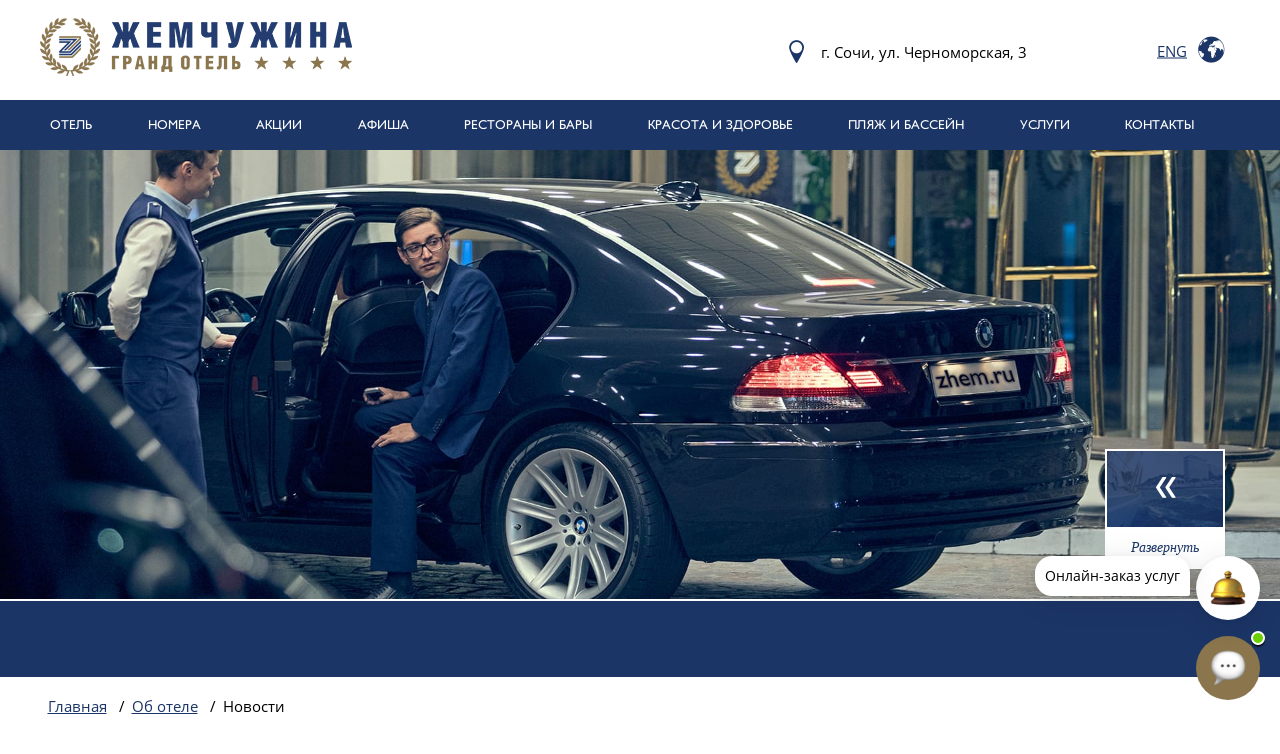

--- FILE ---
content_type: text/html; charset=UTF-8
request_url: https://www.zhem.ru/about/news/4/
body_size: 37021
content:
<!DOCTYPE html>
    <html lang="ru">
    <head>
        <meta charset="utf-8">
        <meta http-equiv="X-UA-Compatible" content="IE=edge">
        <meta name="viewport" content="initial-scale=1.0, width=device-width">

        <title>Новости | Гранд Отель Жемчужина, Сочи. Отдых и бизнес-центр в Отеле 4 звезды | Страница 4</title>
        <meta name="keywords" content="Новости, Жемчужина" />
        <meta name="description" content="Последние новости и события, связанные с гранд-отелем «Жемчужина» и жизнью города. " />
        <link rel="shortcut icon" type="image/png" href="/favicon.ico" />

        <style type="text/css">
            @-webkit-keyframes swiper-preloader-spin{to{-webkit-transform:rotate(360deg)}}@keyframes swiper-preloader-spin{to{transform:rotate(360deg)}}a,abbr,acronym,address,applet,article,aside,audio,b,big,blockquote,body,canvas,caption,center,cite,code,dd,del,details,dfn,div,dl,dt,em,embed,fieldset,figcaption,figure,footer,form,header,hgroup,html,i,iframe,img,ins,kbd,label,legend,li,mark,menu,nav,object,ol,output,pre,q,ruby,s,samp,section,small,span,strike,strong,sub,summary,table,tbody,td,tfoot,th,thead,time,tr,tt,u,var,video{margin:0;padding:0;border:0;font:inherit;vertical-align:baseline}.mfp-bottom-bar .mfp-title,h1,h2,h3,h4,h5,h6,p,ul{padding:0;border:0;font:inherit;vertical-align:baseline}article,aside,details,figcaption,figure,footer,header,hgroup,menu,nav,section{display:block}ol,ul{list-style:none}blockquote,q{quotes:none}blockquote:after,blockquote:before,q:after,q:before{content:none}table{border-collapse:collapse;border-spacing:0}html{box-sizing:border-box}*,.after,:before{box-sizing:inherit}.mfp-bg{z-index:1042;overflow:hidden;position:fixed;background:rgba(245,240,234,.8);opacity:.8;filter:alpha(opacity=80)}.mfp-bg,.mfp-container,.mfp-wrap{width:100%;height:100%;left:0;top:0}.mfp-wrap{z-index:1043;outline:0!important;-webkit-backface-visibility:hidden;position:fixed}.mfp-container{text-align:center;padding:0;-webkit-box-sizing:border-box;-moz-box-sizing:border-box;box-sizing:border-box;position:relative;overflow:hidden;margin:0}.mfp-container:before,.mfp-content{display:inline-block;vertical-align:middle}.mfp-container:before{content:'';height:100%}.mfp-align-top .mfp-container:before{display:none}.mfp-content{position:relative;margin:0 auto;text-align:left;z-index:1045}.mfp-ajax-holder .mfp-content,.mfp-inline-holder .mfp-content{width:100%;cursor:auto}.mfp-ajax-cur{cursor:progress}.mfp-zoom-out-cur,.mfp-zoom-out-cur .mfp-image-holder .mfp-close{cursor:-moz-zoom-out;cursor:-webkit-zoom-out;cursor:zoom-out}.mfp-zoom{cursor:pointer;cursor:-webkit-zoom-in;cursor:-moz-zoom-in;cursor:zoom-in}.mfp-auto-cursor .mfp-content{cursor:auto}.mfp-arrow,.mfp-close,.mfp-counter,.mfp-preloader{-webkit-user-select:none;-moz-user-select:none;user-select:none}.mfp-loading.mfp-figure,.mfp-s-error .mfp-content,.mfp-s-ready .mfp-preloader{display:none}.mfp-hide{display:none!important}.mfp-preloader{color:#1b3566;position:absolute;top:50%;width:auto;text-align:center;margin-top:-.8em;left:8px;right:8px;z-index:1044}.mfp-preloader a{color:#1b3566}.mfp-preloader a:hover{color:#fff}button.mfp-arrow,button.mfp-close{overflow:visible;cursor:pointer;background:0 0;border:0;-webkit-appearance:none;display:block;outline:0;padding:0;z-index:1046;-webkit-box-shadow:none;box-shadow:none}button::-moz-focus-inner{padding:0;border:0}.mfp-close{width:44px;height:44px;line-height:44px;position:absolute;right:0;top:0;text-decoration:none;text-align:center;opacity:.65;filter:alpha(opacity=65);padding:0 0 18px 10px;color:#fff;font-style:normal;font-size:28px;font-family:Arial,Baskerville,monospace}.mfp-close:focus,.mfp-close:hover{opacity:1;filter:alpha(opacity=100)}.mfp-close:active{top:1px}.mfp-close-btn-in .mfp-close{color:#333}.mfp-iframe-holder .mfp-close,.mfp-image-holder .mfp-close{color:#fff;right:-6px;text-align:right;padding-right:6px;width:100%}.mfp-counter{color:#1b3566}.mfp-arrow{position:absolute;opacity:1;filter:alpha(opacity=65);margin:0;top:50%;padding:0;width:90px;height:110px;-webkit-tap-highlight-color:transparent}.mfp-arrow:active{margin-top:-54px}.mfp-arrow:focus,.mfp-arrow:hover{opacity:.65;filter:alpha(opacity=100)}.mfp-arrow:before{content:'';display:block;width:0;height:0;position:absolute;left:0;top:0;margin-top:35px;margin-left:35px;border:medium inset transparent}.mfp-arrow .mfp-b{top:0}.mfp-arrow .mfp-a,.mfp-arrow .mfp-b,.mfp-arrow:after{content:'';display:block;width:0;height:0;position:absolute;left:0;margin-top:35px;margin-left:35px;border:medium inset transparent}.mfp-arrow .mfp-a,.mfp-arrow:after{border-top-width:13px;border-bottom-width:13px;top:8px}.mfp-arrow .mfp-b,.mfp-arrow:before{border-top-width:21px;border-bottom-width:21px;opacity:.7}.mfp-arrow-left{left:0}.mfp-arrow-left .mfp-a,.mfp-arrow-left:after{border-right:17px solid #fff;margin-left:31px}.mfp-arrow-left .mfp-b,.mfp-arrow-left:before{margin-left:25px;border-right:27px solid #3f3f3f}.mfp-arrow-right{right:0}.mfp-arrow-right .mfp-a,.mfp-arrow-right:after{border-left:17px solid #fff;margin-left:39px}.mfp-arrow-right .mfp-b,.mfp-arrow-right:before{border-left:27px solid #3f3f3f}.mfp-iframe-holder{padding-top:40px;padding-bottom:40px}.mfp-iframe-holder .mfp-content{line-height:0;width:100%;max-width:900px}.mfp-iframe-holder .mfp-close{top:-40px}.mfp-iframe-scaler{width:100%;height:0;overflow:hidden;padding-top:56.25%}.mfp-iframe-scaler iframe{position:absolute;display:block;top:0;left:0;width:100%;height:100%;box-shadow:0 0 8px rgba(0,0,0,.6);background:#000}img.mfp-img{align-self:center;width:100%;height:auto;display:block;-webkit-box-sizing:border-box;-moz-box-sizing:border-box;box-sizing:border-box;padding:0;margin:0 auto}@media (max-width:480px){img.mfp-img{width:auto}}.mfp-figure,img.mfp-img{line-height:0}.mfp-figure:after{content:'';position:absolute;left:0;top:0;bottom:0;display:block;right:0;width:auto;height:auto;z-index:-1;background:#444}.mfp-figure small{color:#bdbdbd;display:block;font-size:12px;line-height:14px}.menu__list li,.menu_main .menu__list-child li,.menu_main .menu__list_dropdown li,.mfp-figure figure,.uib-datepicker-popup li{margin:0}.mfp-bottom-bar{position:absolute;width:100%;cursor:auto}.mfp-title{text-align:left;line-height:18px;color:#f3f3f3;word-wrap:break-word;padding-right:36px}.mfp-image-holder .mfp-content{max-width:100%;width:100%}.mfp-gallery .mfp-image-holder .mfp-figure{cursor:pointer}.mfp-gallery .mfp-image-holder .mfp-figure figure{display:flex}@media screen and (max-width:800px) and (orientation:landscape),screen and (max-height:300px){.mfp-img-mobile .mfp-image-holder{padding-left:0;padding-right:0}.mfp-img-mobile img.mfp-img{padding:0}.mfp-img-mobile .mfp-figure:after{top:0;bottom:0}.mfp-img-mobile .mfp-figure small{display:inline;margin-left:5px}.mfp-img-mobile .mfp-bottom-bar{background:rgba(0,0,0,.6);bottom:0;margin:0;top:auto;padding:3px 5px;position:fixed;-webkit-box-sizing:border-box;-moz-box-sizing:border-box;box-sizing:border-box}.mfp-img-mobile .mfp-bottom-bar:empty{padding:0}.mfp-img-mobile .mfp-counter{right:5px;top:3px}.mfp-img-mobile .mfp-close{top:0;right:0;width:35px;height:35px;line-height:35px;background:rgba(0,0,0,.6);position:fixed;text-align:center;padding:0}}@media all and (max-width:900px){.mfp-arrow{-webkit-transform:scale(.75);transform:scale(.75)}.mfp-arrow-left{-webkit-transform-origin:0;transform-origin:0}.mfp-arrow-right{-webkit-transform-origin:100%;transform-origin:100%}.mfp-container{padding-left:0;padding-right:0}}.mfp-ie7 .mfp-img{padding:0}.mfp-ie7 .mfp-bottom-bar{width:600px;left:50%;margin-left:-300px;margin-top:5px;padding-bottom:5px}.mfp-ie7 .mfp-container,hr{padding:0}.mfp-ie7 .mfp-content{padding-top:44px}.mfp-ie7 .mfp-close{top:0;right:0;padding-top:0}body,html{background:#fff;font-family:"Open Sans",sans-serif;font-size:15px;line-height:1.6;color:#000;height:100%}body.hidden{overflow:hidden}hr{height:1px;border:0;width:100%;margin:20px 0;background:#000}img,img.mfp-img{max-width:100%}@font-face{font-family:"Gals";font-style:normal;font-weight:400;src:url(/upload/fonts/gals/gals.eot?#iefix) format("embedded-opentype"),url(/upload/fonts/gals/gals.woff) format("woff"),url(/upload/fonts/gals/gals.ttf) format("truetype"),url(/upload/fonts/gals/gals.svg#Gals) format("svg")}@font-face{font-family:"Open Sans";font-style:normal;font-weight:400;src:url(/upload/fonts/opensansregular-webfont.eot?#iefix) format("embedded-opentype"),url(/upload/fonts/opensansregular-webfont.woff) format("woff"),url(/upload/fonts/opensansregular-webfont.ttf) format("truetype"),url("/upload/fonts/opensansregular-webfont.svg#Open Sans") format("svg")}h1,h2,h3,h4,h5,h6{margin:0 0 1em}.mfp-bottom-bar .mfp-title{font-family:"Gals",sans-serif;font-weight:400;text-transform:uppercase}.h1{margin-bottom:1em}.h1,.h2,.h3,.h4,.h5,.h6,h1,h2,h3,h4,h5,h6{font-family:"Gals",sans-serif;font-weight:400;text-transform:uppercase;color:#1b3566;line-height:1}.h3,.h4,.h5,.h6{margin-bottom:1em}.h1.heading_with-line,.h2.heading_with-line,.h3.heading_with-line,.h4.heading_with-line,.h5.heading_with-line,.h6.heading_with-line,.mfp-bottom-bar .heading_with-line.mfp-title,h1.heading_with-line,h2.heading_with-line,h3.heading_with-line,h4.heading_with-line,h5.heading_with-line,h6.heading_with-line{word-break:break-word;border-left:6px solid #c09542;padding:7px 0 7px 35px}@media (max-width:991px){.h1.heading_with-line,.h2.heading_with-line,.h3.heading_with-line,.h4.heading_with-line,.h5.heading_with-line,.h6.heading_with-line,.mfp-bottom-bar .heading_with-line.mfp-title,h1.heading_with-line,h2.heading_with-line,h3.heading_with-line,h4.heading_with-line,h5.heading_with-line,h6.heading_with-line{padding:7px 0 7px 28px}}@media (max-width:767px){.h1.heading_with-line,.h2.heading_with-line,.h3.heading_with-line,.h4.heading_with-line,.h5.heading_with-line,.h6.heading_with-line,.mfp-bottom-bar .heading_with-line.mfp-title,h1.heading_with-line,h2.heading_with-line,h3.heading_with-line,h4.heading_with-line,h5.heading_with-line,h6.heading_with-line{padding:7px 0 7px 15px}}.h1.heading_margin-left,.h2.heading_margin-left,.h3.heading_margin-left,.h4.heading_margin-left,.h5.heading_margin-left,.h6.heading_margin-left,.mfp-bottom-bar .heading_margin-left.mfp-title,h1.heading_margin-left,h2.heading_margin-left,h3.heading_margin-left,h4.heading_margin-left,h5.heading_margin-left,h6.heading_margin-left{margin-left:15px}.h1,h1{font-size:36px}@media (max-width:991px){.h1,h1{font-size:30px;line-height:1.267}}@media (max-width:767px){.h1,h1{font-size:24px}}.h2,h2{font-size:30px;margin-bottom:1.5em}@media (max-width:991px){.h2,h2{font-size:24px}}@media (max-width:767px){.h2,h2{font-size:21px}}.h3,.mfp-bottom-bar .mfp-title,h3{font-size:24px}@media (max-width:767px){.h3,.mfp-bottom-bar .mfp-title,h3{font-size:20px}}.h4,h4{font-size:21px}.h5,h5{font-size:18px}b,strong{font-weight:700}em{font-style:italic}p{margin:0 0 30px}p.p_small-size{font-size:.8em}p.p_align-center{text-align:center}p.p_align-right{text-align:right}.list,ul{line-height:1.5;list-style-type:disc;list-style-position:outside}.list{margin-bottom:.5em}ul{margin:0 0 .5em}.list__item,ul li{margin-bottom:3px;margin-left:17px}.list__item:last-of-type,ul li:last-of-type{margin-bottom:0}.list.list-with-dash .list-item:before{content:'\2014';margin-right:6px}.menu__list{list-style-type:none}input{font-family:"Open Sans",sans-serif}a{color:#1b3566;text-decoration:underline}a:hover{color:#264a8e}.header{height:100px;max-width:1200px;margin-left:auto;margin-right:auto}.header:after{content:" ";display:block;clear:both}.header__cell{display:inline-block;position:relative;top:50%;-webkit-transform:translateY(-50%);-moz-transform:translateY(-50%);-ms-transform:translateY(-50%);-o-transform:translateY(-50%);transform:translateY(-50%);padding:0 15px}.header__cell_logo{float:left;padding-left:0}.header__cell_address{float:right}.header__cell_lang{float:right;margin-left:100px;text-transform:uppercase}@media (max-width:991px){.header{height:80px}.header__cell{padding:0}.header__cell_lang{margin-left:80px}.header__cell_logo{padding-left:15px}}@media (max-width:767px){.header__cell_lang{margin-left:0}.header__cell_address{display:none}}.breadcrumbs{font-size:12px;width:100%;padding:15px 0 0 15px;margin:0 0 -39px}.breadcrumbs .item,.breadcrumbs .separator{padding-right:5px}.breadcrumbs .item.item-link,a:hover{text-decoration:none}.block,.breadcrumbs{position:relative}.block::after{clear:both;content:"";display:table}.block__body{width:100%;float:left;padding-left:15px;padding-right:15px}.block_with-sidebar .block__body{margin-right:-400px;padding-right:415px}.block__sidebar{width:400px;float:right;padding-left:65px;position:relative}.block_with-sidebar:before{position:absolute;top:0;right:385px;content:'';display:block;height:100%;width:1px;background:#1b3566}@media (max-width:991px){.block__sidebar,.block_with-sidebar .block__body{margin:initial;width:100%;float:left;padding-left:15px;padding-right:15px}.block_with-sidebar:before{display:none}.block__sidebar{margin:60px 0 0}}@media (max-width:767px){.block__sidebar{width:100%;float:left;padding-left:15px;padding-right:15px;margin:15px 0 0}}.button{position:relative;display:inline-block;font-size:15px;line-height:1.6;font-weight:700;text-decoration:none;border:0;padding:14px 20px;font-family:"Gals",sans-serif;outline:0;cursor:pointer;text-align:center;background:#c09542;color:#fff;border-radius:0;-webkit-transition:all .25s ease;-moz-transition:all .25s ease;transition:all .25s ease}.button:hover{color:#fff;background:#1b3566}.button_wide{width:100%}.button_type-drop{font-size:14px;font-family:"Open Sans",sans-serif;text-transform:uppercase;border-radius:3px;font-weight:400;border:2px solid #fff;padding:7px 18px}.button_type-drop:hover,.menu_main .menu__list-down .menu__item_child:hover .menu__link:hover{background:#091993}.button_detail{max-width:270px}.button_type-booking,.button_type-exibitions{width:100%;text-transform:uppercase;font-size:16px;border-radius:3px;font-family:"Open Sans",sans-serif;padding:12px 0;color:#fff}.button_type-exibitions{max-width:330px}.button_type-exibitions:hover{color:#fff}.button_type-booking{border:2px solid #1c3b7b;background:#1b3566}.button_type-booking:hover,.button_type-more{background:#fff;color:#1c3b7b;border:2px solid #1c3b7b}.button_type-more{width:100%;text-transform:uppercase;font-size:16px;border-radius:3px;font-family:"Open Sans",sans-serif;padding:12px 0}.button_type-more:hover{background:#1b3566;color:#fff;border:2px solid #1c3b7b}.button_type-more_fixed{max-width:270px}.button_type-emailing_fixed{width:70px;height:48px;position:relative;left:-1px}@media (max-width:1610px){.button_type-drop{font-size:calc(100vw*(.00881));border-radius:calc(100vw*(.00189));border-width:calc(100vw*(.00126));padding:calc(100vw*(.0044)) calc(100vw*(.01132))}}@media (max-width:767px){.button_type-booking,.button_type-more{font-size:14px}}.card{position:relative}.card::after{clear:both;content:"";display:table}.card_float-left{float:left;width:100%}.card_section{margin:0 0 100px}.card__date{font-size:15px;color:#000;font-family:"Open Sans",sans-serif;line-height:1.6;margin:0 0 22px}.card__video{height:360px}.card__webcam{position:relative;padding-bottom:45%}.card__image-fix_rooms{height:360px}.card:hover .card__name,.card__image-fix_ceo:hover .card__name-section,.card__image-fix_rooms:hover .card__name-section{background:#1b3566}.card__image-fix_ceo{height:600px}.card_with-underline,.card_with-underline-second{margin:0 0 120px;float:left;width:100%}.card_with-underline-second:after,.card_with-underline:after{content:'';position:absolute;background:#1b3566;height:1px;bottom:-60px}.card_with-underline:after{width:calc(100% - 30px);left:15px}.card_with-underline-second:after{width:100%}.card_with-underline-second:last-of-type{margin:0 0 90px}.card_with-underline-second:last-of-type:after{display:none}.card_last-no-line:after{display:none}.card__image{padding-bottom:100%}.card__image,.card__image-fix{position:relative;background-repeat:no-repeat;background-position:center;background-size:cover}.card__name{position:absolute;left:30px;right:30px;bottom:30px;padding:30px 15px;background:#c09542;text-align:center;-webkit-transition:.2s background ease;-moz-transition:.2s background ease;transition:.2s background ease;z-index:1}.card__icons{margin-bottom:20px}.card__name-static{position:relative}.card__name-section{position:absolute;left:30px;right:30px;bottom:30px;padding:30px 15px;background:#c09542;text-align:center;-webkit-transition:.2s background ease;-moz-transition:.2s background ease;transition:.2s background ease;z-index:1}.card__title{color:#fff;margin:0}.card__title_color-second{color:#c09542}.card__link{display:block;position:absolute;top:0;right:0;bottom:0;left:0;z-index:2}.card__info{width:100%;margin:20px 0 0}.card-menu::after,.card-partner::after,.card__info::after{clear:both;content:"";display:table}.card__info_margin{margin:40px 0 45px}.card__info-left{float:left;width:50%;padding-right:15px}.card__info_middle{width:50%;margin:0 auto}.card__info-right{float:right;padding-left:15px;width:50%}.card__text{margin:30px 0 0}.card__text-exibitions{min-height:288px}@media (max-width:991px){.card:hover .card__name{background:#c09542}}@media (max-width:767px){.card__name{left:15px;right:15px;bottom:15px}.card__name-static{margin:30px 0 0}.card__text-exibitions{min-height:initial}.card_section{margin:0 0 60px}.card__name-section{left:15px;right:15px;bottom:15px}.card__image-fix_rooms{height:320px}.card__info-left{padding-right:5px}.card__info-right{padding-left:5px}.card__text{margin:15px 0 0}.card_with-underline-second{margin:0 0 80px}.card_with-underline-second:nth-last-child(1){margin:0 0 60px}}.card-menu{position:relative;padding:20px 0}.card-menu__image{background-repeat:no-repeat;background-position:center;background-size:cover;position:relative;height:200px;padding:0}.card-menu__image:hover .card-menu__title,.menu_main .menu__list-down .menu__item_child:hover .menu__link:hover .menu__middle{color:#fff}.card-menu__image:hover .card-menu__name{background:#c09542}.card-menu__image_as-link{display:block}.card-menu__name{position:absolute;left:30px;right:30px;bottom:30px;text-align:center;-webkit-transition:.2s background ease;-moz-transition:.2s background ease;transition:.2s background ease;z-index:1;background:#fff;padding:11px 0}.card-menu__title{color:#1c3b7b;margin:0}.card-menu__info{display:table;width:100%;margin:20px 0 0}.card-menu__info-left,.card-menu__info-right{display:table-cell;vertical-align:middle;text-align:left}.card-menu__info-right{text-align:right}.card-menu__price{position:relative;display:inline-block;color:#fff;font-family:"Open Sans",sans-serif;font-size:24px}.container_divided-by4 .card-menu{width:25%;float:left}@media (max-width:1610px){.card-menu{padding:calc(100vw*(.01258)) 0}.card-menu__image{height:calc(100vw*(.12581))}.card-menu__title{font-size:calc(100vw*(.01132))}.card-menu__price{font-size:calc(100vw*(.0151))}.card-menu__name{padding:calc(100vw*(.00692)) 0;left:calc(100vw*(.01887));right:calc(100vw*(.01887));bottom:calc(100vw*(.01887))}.card-menu__info{margin:calc(100vw*(.01258)) 0 0}}@media (max-width:991px){.card-menu{padding:0}.card-menu__info{display:none}.card-menu__name{position:initial;padding:0;left:initial;right:initial;bottom:initial;height:60px}.card-menu__image{background-image:none;height:auto;text-decoration:none}.card-menu__title{font-size:15px;line-height:60px}}.card-partner{position:relative;margin:0 0 80px}.card-partner__image{height:90px;background-repeat:no-repeat;background-position:center}.card-partner__info{text-align:center;margin:10px 0 0;display:block}.card-partner__title{font-size:15px;text-decoration:underline;color:#1c3b7b;font-family:"Open Sans",sans-serif;text-transform:inherit}@media (max-width:991px){.card-partner{margin:0 0 60px}}@media (max-width:767px){.card-partner{margin:0 0 40px}}.controls{position:relative;text-align:right;font-size:0}.controls__item_link{background:0 0;width:100%;height:100%;display:block;position:absolute;top:0}.controls__item{width:120px;height:120px;padding:2px;margin:0;background:#fff;display:inline-block;position:absolute;left:0;right:auto;bottom:0;-webkit-transition:all .25s ease;-moz-transition:all .25s ease;transition:all .25s ease}.controls__item_switcher{z-index:1}.controls__item:last-child{margin:0}.controls__item:hover{cursor:pointer}.controls_reverse .controls__item{left:auto;right:0}.controls__image{background-repeat:no-repeat;background-position:center;background-size:cover;height:0;padding-bottom:65.51724%;margin-bottom:10px;position:relative}.controls__overlay{position:absolute;background:rgba(27,53,102,.85);text-align:center;height:100%;top:0;right:0;bottom:0;left:0;z-index:1}.controls__text{text-align:center;font-size:14px;color:#1b3566;font-style:italic;font-family:Georgia,"Century Schoolbook L",Serif;padding:0 5px}.controls__icon_hide,.controls__view_hide{display:none}.controls__icon_show,.controls__view_show,.controls_open .controls__icon_hide,.controls_open .controls__view_hide{display:inline-block}.controls__icon{position:relative;top:50%;-webkit-transform:translateY(-50%);-moz-transform:translateY(-50%);-ms-transform:translateY(-50%);-o-transform:translateY(-50%);transform:translateY(-50%)}.controls_open .controls__item:nth-child(1){bottom:0;right:auto;left:0}.controls_open .controls__item:nth-child(2){bottom:0;right:auto;left:135px}.controls_open .controls__item:nth-child(3){bottom:0;right:auto;left:270px}.controls_open .controls__item:nth-child(4){bottom:0;right:auto;left:405px}.controls_open .controls__item:nth-child(5){bottom:0;right:auto;left:540px}.controls_open .controls__item:nth-child(6){bottom:0;right:auto;left:675px}.controls_open .controls__item:nth-child(7){bottom:0;right:auto;left:810px}.controls_open .controls__item:nth-child(8){bottom:0;right:auto;left:945px}.controls_open .controls__item:nth-child(9){bottom:0;right:auto;left:1080px}.controls_open .controls__item:nth-child(10){bottom:0;right:auto;left:1215px}.controls_open .controls__icon_show,.controls_open .controls__view_show{display:none}.controls_open.controls_reverse .controls__item:nth-child(1){bottom:0;right:0;left:auto}.controls_open.controls_reverse .controls__item:nth-child(2){bottom:0;right:135px;left:auto}.controls_open.controls_reverse .controls__item:nth-child(3){bottom:0;right:270px;left:auto}.controls_open.controls_reverse .controls__item:nth-child(4){bottom:0;right:405px;left:auto}.controls_open.controls_reverse .controls__item:nth-child(5){bottom:0;right:540px;left:auto}.controls_open.controls_reverse .controls__item:nth-child(6){bottom:0;right:675px;left:auto}.controls_open.controls_reverse .controls__item:nth-child(7){bottom:0;right:810px;left:auto}.controls_open.controls_reverse .controls__item:nth-child(8){bottom:0;right:945px;left:auto}.controls_open.controls_reverse .controls__item:nth-child(9){bottom:0;right:1080px;left:auto}.controls_open.controls_reverse .controls__item:nth-child(10){bottom:0;right:1215px;left:auto}@media (max-width:991px){.controls{display:none}}.content{padding:90px 0}@media (max-width:767px){.content{padding:60px 0}}.content_no-bottom-padding{padding-bottom:0}@media (max-width:1610px){.content_no-bottom-padding{padding-top:calc(100vw*(.05661))}}@media (max-width:991px){.content_no-bottom-padding{padding-top:40px}}@media (max-width:767px){.content_no-bottom-padding{padding:60px 0 0}}.column{width:100%;float:left;padding-left:15px;padding-right:15px}.column_no-gutters{padding:0}.column_gallery{margin-left:3px}.column_gallery .column__col-item{padding-left:0}@media (max-width:767px){.column_gallery{padding:0}}.column_height-all{height:100%}.column_margin-section{margin:36px 0 0}@media (max-width:767px){.column_margin-section{margin:18px 0 0}}.column_margin-bottom{margin:0 0 30px}@media (max-width:767px){.column_margin-bottom{margin:0 0 15px}}@media (max-width:991px){.column_clear-tablet{margin:0 -15px}.column_clear-tablet::after{clear:both;content:"";display:table}}@media (max-width:767px){.column_clear-tablet{margin:0}}.column__col-item_twelve{width:100%;float:left;padding-left:15px;padding-right:15px}.column__col-item_twelve-four-twelve{width:100%;float:left}@media (max-width:991px){.column__col-item_twelve-four-twelve{width:33.33333%;float:left;padding-left:15px;padding-right:15px}}@media (max-width:767px){.column__col-item_twelve-four-twelve{width:100%;float:left;padding:0}}.column__col-item_twelve-six{width:100%;float:left;padding-left:15px;padding-right:15px}@media (max-width:991px){.column__col-item_twelve-six{width:50%;float:left;padding-left:15px;padding-right:15px}}.column__col-item_nine-twelve{width:75%;float:left;padding-left:15px;padding-right:15px}@media (max-width:991px){.column__col-item_nine-twelve{width:100%;float:left;padding-left:15px;padding-right:15px}}.column__col-item_nine-nine-twelve{width:75%;float:left;padding-left:15px;padding-right:15px}@media (max-width:767px){.column__col-item_nine-nine-twelve{width:100%;float:left;padding-left:15px;padding-right:15px}}@media (min-width:768px){.column__col-item_six-six-twelve{width:50%;float:left;padding-left:15px;padding-right:15px}}@media (max-width:767px){.column__col-item_six-six-twelve{width:100%;float:left;padding-left:15px;padding-right:15px}}@media (min-width:768px){.column__col-item_six-six-twelve-gallery{width:50%;float:left;padding-left:15px;padding-right:10px}.column__col-item_six-six-twelve-gallery:nth-child(2n+1){margin-left:0;margin-right:-100%;clear:both}.column__col-item_six-six-twelve-gallery:nth-child(2n+2){margin-left:50%;margin-right:-100%;clear:none}}@media (max-width:767px){.column__col-item_six-six-twelve-gallery{width:100%;float:left;padding-left:15px;padding-right:15px}}.column__col-item_six-eight-twelve{width:50%;float:left;padding-left:15px;padding-right:15px}@media (max-width:991px){.column__col-item_six-eight-twelve{width:66.66667%;float:left;padding-left:15px;padding-right:15px}}@media (max-width:767px){.column__col-item_six-eight-twelve{width:100%;float:left;padding-left:15px;padding-right:15px}}.column__col-item_four{width:33.33333%;float:left}.column__col-item_four-six-twelve{width:33.33333%;float:left;padding-left:15px;padding-right:15px}@media (max-width:991px){.column__col-item_four-six-twelve{width:50%;float:left;padding-left:15px;padding-right:15px}}@media (max-width:767px){.column__col-item_four-six-twelve{width:100%;float:left;padding-left:15px;padding-right:15px}}.column__col-item_four-four-twelve{width:33.33333%;float:left;padding-left:15px;padding-right:15px}@media (max-width:767px){.column__col-item_four-four-twelve{width:100%;float:left;padding-left:15px;padding-right:15px}}.column__col-item_four-four-six{width:33.33333%;float:left}@media (max-width:767px){.column__col-item_four-four-six{width:50%;float:left}}.column__col-item_three-six-twelve{width:25%;float:left;padding-left:15px;padding-right:15px}@media (max-width:991px){.column__col-item_three-six-twelve{width:50%;float:left;padding-left:15px;padding-right:15px}}@media (max-width:767px){.column__col-item_three-six-twelve{width:100%;float:left;padding-left:15px;padding-right:15px}}.column__col-item_three-three-twelve{width:25%;float:left;padding-left:15px;padding-right:15px}@media (max-width:767px){.column__col-item_three-three-twelve{width:100%;float:left;padding-left:15px;padding-right:15px}}.column__col-item_two-five-twelve{width:16.66667%;float:left;padding-left:15px;padding-right:15px}@media (max-width:991px){.column__col-item_two-five-twelve{width:41.66667%;float:left;padding-left:15px;padding-right:15px}}@media (max-width:767px){.column__col-item_two-five-twelve{width:100%;float:left;padding-left:15px;padding-right:15px}}@media (max-width:991px){.column__col-item_two-four-twelve{width:33.33333%;float:left;padding-left:15px;padding-right:15px}}@media (max-width:767px){.column__col-item_two-four-twelve{width:100%;float:left;padding-left:15px;padding-right:15px}}.column__col-item_two-four-twelve-gallery{width:20%;float:left;padding-left:15px;padding-right:15px}.column__col-item_two-four-twelve-gallery:nth-child(5n+1){margin-left:0;margin-right:-100%;clear:both}.column__col-item_two-four-twelve-gallery:nth-child(5n+2){margin-left:20%;margin-right:-100%;clear:none}.column__col-item_two-four-twelve-gallery:nth-child(5n+3){margin-left:40%;margin-right:-100%;clear:none}.column__col-item_two-four-twelve-gallery:nth-child(5n+4){margin-left:60%;margin-right:-100%;clear:none}.column__col-item_two-four-twelve-gallery:nth-child(5n+5){margin-left:80%;margin-right:-100%;clear:none}@media (max-width:767px){.column__col-item_two-four-twelve-gallery{width:50%;float:left;padding-left:15px;padding-right:15px}.column__col-item_two-four-twelve-gallery:nth-child(2n+1){margin-left:0;margin-right:-100%;clear:both}.column__col-item_two-four-twelve-gallery:nth-child(2n+2){margin-left:50%;margin-right:-100%;clear:none}}.column__col-item_two-four-twelve{width:16.66667%;float:left;padding-left:15px;padding-right:15px}@media (max-width:991px){.column__col-item_two-four-twelve{width:33.33333%;float:left;padding-left:15px;padding-right:15px}}@media (max-width:767px){.column__col-item_two-four-twelve{width:100%;float:left;padding-left:15px;padding-right:15px}}@media (max-width:991px){.column__col-item_null-twelve{width:100%;float:left;padding-left:15px;padding-right:15px}}.column__col-item_margin-bottom{margin-bottom:30px}.column__col-item_no-gutters,.uib-datepicker-popup td{padding:0}.column__col-item_reverse{float:right}@media (max-width:991px){.column__col-item_push-three{margin-left:25%}}@media (max-width:767px){.column__col-item_push-three{margin-left:0}.column__col-item_push-mobile-three{margin-left:25%}}.container{position:relative;height:100%;max-width:1200px;margin-left:auto;margin-right:auto}.container:after{content:" ";display:block;clear:both}.container_full{max-width:100%}.uib-datepicker-popup{position:absolute;z-index:1;background:#1c3b7b;margin:0;list-style-type:none;border:1px solid #f0f8ff}.uib-datepicker-popup .uib-day:hover button{background:#90a7c4}@media (max-width:480px){.uib-datepicker-popup{left:auto!important;right:15px}}.uib-datepicker-popup button{outline:0;background:#6f8db2;border:0;color:#fff;padding:5px 10px}.uib-datepicker-popup button[disabled]{background:#fff;color:#414142}.uib-datepicker-popup thead button{background:0 0}.uib-datepicker-popup thead .glyphicon.glyphicon-chevron-right:before{content:'>'}.uib-datepicker-popup thead .glyphicon.glyphicon-chevron-left:before{content:'<'}.uib-datepicker-popup thead th{color:#fff;padding:0 0 0 5px}.uib-datepicker-popup thead tr:first-of-type th:last-of-type{text-align:right}.detail::after{clear:both;content:"";display:table}.detail__body,.detail__body_full-width{width:66.66667%;float:left;padding-left:15px;padding-right:15px}.detail__body_full-width{width:100%}.detail__body_padding-add{padding-right:30px}.detail__date{font-size:15px;color:#1b3566;font-family:"Open Sans",sans-serif;line-height:1.6;margin:14px 0 50px;font-weight:700}.detail__price{color:#000;font-size:30px;line-height:1.2}.detail__info,.detail__price{margin-bottom:20px}.detail__phone{display:inline-block;line-height:2}.detail__email,.detail__phone{font-weight:700}.detail__phone-desc{display:inline-block}.detail__text{font-size:18px}.detail__button{margin-bottom:50px}.detail_margin-default{float:left;margin-bottom:30px}.detail_margin-default:last-of-type,.detail_margin-half-hundred:last-of-type{margin:0}.detail_margin-half-hundred{margin-bottom:50px}.detail__sidebar{width:33.33333%;float:right;padding-right:15px;padding-left:65px;position:relative}.detail_with-sidebar:before{position:absolute;top:0;left:0;content:'';display:block;height:100%;width:1px;background:#1b3566}@media (max-width:1610px){.detail__sidebar{padding:0 15px 0 calc(100vw*(.059) - 29.99px)}}@media (max-width:991px){.detail__text{font-size:calc(100vw*(.013) + 5px)}}@media (max-width:767px){.detail__body,.detail__sidebar{width:100%;float:left;padding-left:15px;padding-right:15px}.detail__sidebar{margin-bottom:20px}.detail_with-sidebar:before{display:none}.detail__text{font-size:15px}.detail__button{margin:20px 0 30px}}.developer{display:inline-block;font-size:0}.developer__cell{display:inline-block;vertical-align:middle}.developer__cell_text{text-align:right;font-size:12px;line-height:14px;color:#fff}.developer__cell_icon{line-height:1;margin-left:10px}.developer__underline{text-decoration:underline;font-size:12px}.developer:hover .developer__underline{text-decoration:none}.form,.form__title{float:left;width:100%}.form::after{clear:both;content:"";display:table}.form__title{padding-left:15px;padding-right:15px}@font-face{font-family:"TL Icon";font-style:normal;font-weight:400;src:url(/upload/fonts/zhemfont.woff) format("woff"),url(/upload/fonts/zhemfont.ttf) format("truetype"),url("/upload/fonts/zhemfont.svg#TL Icon") format("svg")}.icon:before,button.mfp-arrow:before{font-family:'TL Icon';speak:none;font-style:normal;font-weight:400;font-variant:normal;text-transform:none;line-height:1;-webkit-font-smoothing:antialiased;-moz-osx-font-smoothing:grayscale}.icon_close,.icon_list-down{position:absolute;top:0;right:0;z-index:10;cursor:pointer;font-size:28px;color:#fff;padding:0 20px}.icon_theme-header{color:#1b3566;font-size:28px;display:inline-block}.icon_theme-body,.icon_theme-detail{color:#c09542;font-size:40px;display:inline-block}.icon_theme-body{font-size:62px}@media (max-width:991px){.icon_theme-body{font-size:43px;line-height:48px}}.icon_theme-placement{color:#1b3566;font-size:65px;line-height:65px;display:inline-block}@media (max-width:767px){.icon_theme-placement{font-size:35px;line-height:35px}}.icon_theme-menu,.icon_theme-slider{color:#fff;font-size:50px;line-height:50px;display:inline-block}.icon_theme-menu{font-size:44px;line-height:60px}.icon_theme-menu:before{vertical-align:text-top}.icon_theme-menu-rouble{color:#fff;font-size:24px;display:inline-block}@media (max-width:1610px){.icon_theme-menu-rouble{font-size:calc(100vw*(.0151))}}.icon_theme-table{text-align:center;vertical-align:middle;color:#828282;font-size:25px}.icon_theme-pagination{color:#1b3566;font-size:25px}.icon_theme-footer{color:#fff;font-size:24px;display:inline-block}.icon_weather-small{font-size:30px}.icon.icon-man:before,button.icon-man.mfp-arrow:before{content:"\e932"}.icon.icon-smallman:before,button.icon-smallman.mfp-arrow:before{content:"\e933"}.icon.icon-menu:before,button.icon-menu.mfp-arrow:before{content:"\e930"}.icon.icon-rub:before,button.icon-rub.mfp-arrow:before{content:"\e931"}.icon.icon-arrow_up:before,button.icon-arrow_up.mfp-arrow:before{content:"\e925"}.icon.icon-close:before,button.icon-close.mfp-arrow:before{content:"\e926"}.icon.icon-o_table:before,button.icon-o_table.mfp-arrow:before{content:"\e927"}.icon.icon-u_table:before,button.icon-u_table.mfp-arrow:before{content:"\e928"}.icon.icon-otable:before,button.icon-otable.mfp-arrow:before{content:"\e927"}.icon.icon-utable:before,button.icon-utable.mfp-arrow:before{content:"\e928"}.icon.icon-bell:before,button.icon-bell.mfp-arrow:before{content:"\e929"}.icon.icon-class:before,button.icon-class.mfp-arrow:before{content:"\e92a"}.icon.icon-rain:before,button.icon-rain.mfp-arrow:before{content:"\e92b"}.icon.icon-round:before,button.icon-round.mfp-arrow:before{content:"\e92c"}.icon.icon-theatre:before,button.icon-theatre.mfp-arrow:before{content:"\e92d"}.icon.icon-snow:before,button.icon-snow.mfp-arrow:before{content:"\e92e"}.icon.icon-storm:before,button.icon-storm.mfp-arrow:before{content:"\e92f"}.icon.icon-arrow:before,button.icon-arrow.mfp-arrow:before{content:"\e900"}.icon.icon-calendar:before,button.icon-calendar.mfp-arrow:before{content:"\e901"}.icon.icon-clock:before,button.icon-clock.mfp-arrow:before{content:"\e902"}.icon.icon-cloudy:before,button.icon-cloudy.mfp-arrow:before{content:"\e903"}.icon.icon-doc:before,button.icon-doc.mfp-arrow:before{content:"\e904"}.icon.icon-fax:before,button.icon-fax.mfp-arrow:before{content:"\e905"}.icon.icon-fb:before,button.icon-fb.mfp-arrow:before{content:"\e906"}.icon.icon-high:before,button.icon-high.mfp-arrow:before{content:"\e907"}.icon.icon-insta:before,button.icon-insta.mfp-arrow:before{content:"\e908"}.icon.icon-key:before,button.icon-key.mfp-arrow:before{content:"\e909"}.icon.icon-left:before,button.icon-left.mfp-arrow:before,button.mfp-arrow.mfp-arrow-left:before{content:"\e90a"}.icon.icon-less:before,button.icon-less.mfp-arrow:before{content:"\e90b"}.icon.icon-mail:before,button.icon-mail.mfp-arrow:before{content:"\e90c"}.icon.icon-map:before,button.icon-map.mfp-arrow:before{content:"\e90d"}.icon.icon-men:before,button.icon-men.mfp-arrow:before{content:"\e90e"}.icon.icon-more:before,button.icon-more.mfp-arrow:before{content:"\e90f"}.icon.icon-overcast:before,button.icon-overcast.mfp-arrow:before{content:"\e910"}.icon.icon-pdf:before,button.icon-pdf.mfp-arrow:before{content:"\e911"}.icon.icon-phone:before,button.icon-phone.mfp-arrow:before{content:"\e912"}.icon.icon-pic:before,button.icon-pic.mfp-arrow:before{content:"\e913"}.icon.icon-place:before,button.icon-place.mfp-arrow:before{content:"\e914"}.icon.icon-place2:before,button.icon-place2.mfp-arrow:before{content:"\e915"}.icon.icon-play:before,button.icon-play.mfp-arrow:before{content:"\e916"}.icon.icon-quote_left:before,button.icon-quote_left.mfp-arrow:before{content:"\e917"}.icon.icon-quote_right:before,button.icon-quote_right.mfp-arrow:before{content:"\e918"}.icon.icon-right:before,button.icon-right.mfp-arrow:before,button.mfp-arrow.mfp-arrow-right:before{content:"\e919"}.icon.icon-square:before,button.icon-square.mfp-arrow:before{content:"\e91a"}.icon.icon-stage:before,button.icon-stage.mfp-arrow:before{content:"\e91b"}.icon.icon-sun:before,button.icon-sun.mfp-arrow:before{content:"\e91c"}.icon.icon-tl:before,button.icon-tl.mfp-arrow:before{content:"\e91d"}.icon.icon-visa:before,button.icon-visa.mfp-arrow:before{content:"\e91e"}.icon.icon-vk:before,button.icon-vk.mfp-arrow:before{content:"\e91f"}.icon.icon-webcam:before,button.icon-webcam.mfp-arrow:before{content:"\e920"}.icon.icon-world:before,button.icon-world.mfp-arrow:before{content:"\e921"}.icon.icon-xls:before,button.icon-xls.mfp-arrow:before{content:"\e922"}.icon.icon-youtube:before,button.icon-youtube.mfp-arrow:before{content:"\e923"}.icon.icon-zip:before,button.icon-zip.mfp-arrow:before{content:"\e924"}.image{background-repeat:no-repeat;background-position:center;background-size:cover;position:relative}.image_height-docs{padding-bottom:140.54054%;margin:0 0 40px}.image_fix-width{max-width:initial}.image_height-cams{padding-bottom:34.99737%}.image_payment-wide{width:200px}.image_payment-thin{width:100px}.input{color:#fff;font-family:"Open Sans",sans-serif;font-size:14px}.input::-webkit-input-placeholder{font-style:italic;color:#6f6f6f}.input:-moz-placeholder,.input::-moz-placeholder{font-style:italic;color:#6f6f6f}.input:-ms-input-placeholder{font-style:italic;color:#6f6f6f}.input__hours,.input__text{border:1px solid #1b3566;background:0 0;padding:10px;-webkit-appearance:none;-moz-appearance:none;appearance:none}.input__hours{position:relative;width:110px}.input__text{width:100%}.input__text_emailing{height:48px;border:1px solid #1c3b7b;padding:0 0 0 20px;max-width:190px;margin:0 0 0 20px}.input__select option{color:#000;background:#fff}.input__checkbox{font-size:15px;color:#000;display:table;position:relative}.input__checkbox strong{padding:0 0 0 40px;display:table-cell;vertical-align:middle}.input__checkbox input[type=checkbox],.input__checkbox input[type=checkbox]:before{display:inline-block;position:relative;height:38px;width:38px;cursor:pointer;visibility:visible!important;opacity:1;border:1px solid #1c3b7b;background:#fff}@media (max-width:767px){.input__checkbox input[type=checkbox]{height:30px;width:30px}}.input__checkbox input[type=checkbox]:before{content:' ';position:absolute}@media (max-width:767px){.input__checkbox input[type=checkbox]:before{width:30px;height:30px}}.input__checkbox input[type=checkbox]:checked:before{background:#fff url(/upload/images/check.png) no-repeat center center}.input__checkbox_custom{cursor:pointer;opacity:1;position:absolute;border:1px solid red;width:38px;height:38px;display:none;background:#fff}@media (max-width:767px){.input__checkbox_food strong{display:block;padding:0}.input__checkbox_food input[type=checkbox]{display:block}}.input__radio input[type=radio]{display:none}.input_textarea{font-family:"Open Sans",sans-serif;height:120px;font-size:13px;max-width:100%}@media (max-width:767px){.input__text_emailing{height:48px;border:1px solid #1c3b7b;padding:0 0 0 5px;max-width:108px;margin:0 0 0 6px}.input__hours{max-width:78px}}.gallery::after,.label::after{clear:both;content:"";display:table}.label{display:block;position:relative}.label_day-margin{margin:36px 0 0}@media (max-width:767px){.label_day-margin{margin:0}}.label__caption{position:absolute;width:100px;top:50%;left:0;-webkit-transform:translateY(-50%);-moz-transform:translateY(-50%);-ms-transform:translateY(-50%);-o-transform:translateY(-50%);transform:translateY(-50%)}.label__dash{position:absolute;padding:0 10px}.label__calendar{position:relative;width:100%}.label__calendar .icon,.label__calendar button.mfp-arrow{position:absolute;top:-8px;right:8px}.label__target{float:left;width:100%;padding-left:100px}.label__target_select{display:inline-block;position:relative}.label__target_select:after{content:"";font-size:12px;position:absolute;right:8px;background:url(/upload/ui/select_arrow.png) no-repeat 98% 40%;top:4px;z-index:1;text-align:center;width:100%;height:100%;pointer-events:none;box-sizing:border-box}.label__target_no-padding{padding-left:40px}.label_inline{float:left}.label_no-caption{width:100px}@media (max-width:767px){.label__target{padding-left:90px}.label__caption{width:80px;font-size:13px}}.link_as-text,.link_as-text:hover{color:inherit;text-decoration:inherit}.link_block-inline{display:inline-block}.link_block{display:block}.logo_header{width:100%}.logo__link,.menu .menu__list_dropdown-container .icon-close.show{display:block}@media (max-width:991px){.logo_header{max-width:254px}}@media (max-width:767px){.logo_header{max-width:160px}}.map{position:relative;height:640px}.map #pano,.map__content{width:100%;height:100%;float:left}.map__controls{position:absolute;left:30px;bottom:30px;z-index:1}.map #pano{display:none}@media (max-width:991px){.map{height:300px}}.menu{font-family:"Gals",sans-serif}.menu__container::after{clear:both;content:"";display:table}.menu .menu__list_dropdown-container{position:relative;width:100%;height:100%;z-index:1000}.menu .menu__list_dropdown-container .icon-close{display:none;top:0;right:18px}@media (max-width:991px){.menu .menu__list_dropdown-container .icon-close{right:0}}.menu_main{text-align:center;font-size:0;background:#1b3566;position:relative;z-index:10}@media (min-width:992px){.menu_main .menu__item.menu__logo{display:none}}.menu_main .menu__list{display:-webkit-box;display:-moz-box;display:box;display:-webkit-flex;display:-moz-flex;display:-ms-flexbox;display:flex;-webkit-box-pack:justify;-moz-box-pack:justify;box-pack:justify;-webkit-justify-content:space-between;-moz-justify-content:space-between;-ms-justify-content:space-between;-o-justify-content:space-between;justify-content:space-between;-ms-flex-pack:justify;-webkit-box-lines:unset;-moz-box-lines:unset;box-lines:unset;-webkit-flex-wrap:unset;-moz-flex-wrap:unset;-ms-flex-wrap:unset;flex-wrap:unset;max-width:1200px;margin-left:auto;margin-right:auto}.menu_main .menu__list:after{content:" ";display:block;clear:both}@media (max-width:991px){.menu_main .menu__list{display:none}}.menu_main .menu__dropdown{position:relative;display:none}@media (max-width:991px){.menu_main .menu__dropdown{display:block}}.menu_main .menu__dropdown-container{width:100%;float:left;position:relative;height:60px;padding:0 80px 0 0;margin:0 -80px 0 0}.menu_main .menu__dropdown-booking{width:80px;height:60px;float:right;background:#c09542;position:relative;z-index:10}.menu_main .menu__dropdown-booking:focus,.menu_main .menu__dropdown-booking:hover{background:#cdaa68}.menu_main .menu__burger{float:left;padding:0 15px;cursor:pointer}.menu_main .menu__visa{float:right;display:inline-block;position:relative;top:50%;-webkit-transform:translateY(-50%);-moz-transform:translateY(-50%);-ms-transform:translateY(-50%);-o-transform:translateY(-50%);transform:translateY(-50%);padding-right:30px;cursor:pointer}.menu_main .menu__list_dropdown{opacity:0;visibility:hidden;display:none;position:fixed;overflow-y:scroll;bottom:0;width:100%;background:#061167;margin:0;list-style-type:none}.menu_main .menu__list_dropdown.list-shown{opacity:1;visibility:visible;display:block}.menu_main .menu__item{display:block}.menu_main .menu__item_booking{display:none}@media (max-width:991px){.menu_main .menu__item:hover .menu__link,.menu_main .menu__item_selected .menu__link{background:#061167;color:#fff}}@media (min-width:992px){.menu_main .menu__item:hover .menu__list-child,.menu_main .menu__item_selected .menu__list-child{opacity:1;background:rgba(6,17,103,.9);visibility:visible;-webkit-transition:opacity .25s ease-in 0s,width .25s ease-in .5s;-moz-transition:opacity .25s ease-in 0s,width .25s ease-in .5s;transition:opacity .25s ease-in 0s,width .25s ease-in .5s}.menu_main .menu__item:hover .menu__list-down,.menu_main .menu__item_selected .menu__list-down{opacity:1;background:rgba(6,17,103,.85);visibility:visible;-webkit-transition:opacity .5s ease-in 0s,width 1s ease-in 2s;-moz-transition:opacity .5s ease-in 0s,width 1s ease-in 2s;transition:opacity .5s ease-in 0s,width 1s ease-in 2s}}@media (max-width:991px){.menu_main .menu__item:hover .menu__link,.menu_main .menu__item_selected .menu__link{background:#091993;color:#fff}}.menu_main .menu__arrow-down{position:initial}@media (max-width:991px){.menu_main .menu__arrow-down,.menu_main .menu__default-down{position:relative}}.menu_main .menu__list-child{max-width:1200px;margin:0 auto;opacity:0;visibility:hidden;-webkit-transition:all .3s ease-in-out;-moz-transition:all .3s ease-in-out;transition:all .3s ease-in-out;position:absolute;z-index:2;list-style-type:none;left:0;right:0;height:634px}.menu_main .menu__list-child.hide{display:none}.menu_main .menu__list-child.show-sub{opacity:1;visibility:visible;height:100%}@media (min-width:1611px){.menu_main .menu__list-child{height:calc(100vw*(.34) + 89.2px);max-height:742px}}@media (max-width:1610px){.menu_main .menu__list-child{height:calc((100vw*(.347) + 6.33px) + 76px)}}@media (max-width:991px){.menu_main .menu__list-child{position:relative;opacity:0;visibility:hidden;height:0}}.menu_main .menu__list-down{text-align:left;opacity:0;visibility:hidden;padding:11px 0;left:50%;max-width:1200px;-webkit-transform:translateX(-50%);-moz-transform:translateX(-50%);-ms-transform:translateX(-50%);-o-transform:translateX(-50%);transform:translateX(-50%);position:absolute;width:100%;margin:0}.menu_main .menu__list-down.hide{display:none}.menu_main .menu__list-down .menu__item{border-right:2px solid #c09542;width:25%;float:left;display:inline-block;height:46px;padding:0}.menu_main .menu__list-down .menu__item:nth-child(4n+1){margin-left:0;margin-right:-100%;clear:both}.menu_main .menu__list-down .menu__item:nth-child(4n+2){margin-left:25%;margin-right:-100%;clear:none}.menu_main .menu__list-down .menu__item:nth-child(4n+3){margin-left:50%;margin-right:-100%;clear:none}.menu_main .menu__list-down .menu__item:nth-child(4n+4){margin-left:75%;margin-right:-100%;clear:none}.menu_main .menu__list-down .menu__item:nth-child(4n){border-right:none}@media (max-width:991px){.menu_main .menu__list-down .menu__item{width:100%;margin:0;padding:0;float:none}.menu_main .menu__list-down .menu__item:nth-child(4n+1),.menu_main .menu__list-down .menu__item:nth-child(4n+2),.menu_main .menu__list-down .menu__item:nth-child(4n+3),.menu_main .menu__list-down .menu__item:nth-child(4n+4){margin:0}}.menu_main .menu__list-down .menu__item .menu__link{height:46px;font-size:13px;padding:0 20px}.menu_main .menu__list-down .menu__item_child:hover .menu__link{background:#fff}.menu_main .menu__list-down.show-sub{opacity:1;visibility:visible;height:100%;background:#fff;max-width:100%}@media (max-width:991px){.menu_main .menu__list-down{position:relative;opacity:0;visibility:hidden;height:0;-webkit-transform:translateX(0%);-moz-transform:translateX(0%);-ms-transform:translateX(0%);-o-transform:translateX(0%);transform:translateX(0%);left:0;width:100%;text-align:center;padding:0}.menu_main .menu__list-down .menu__item,.menu_main .menu__list-down .menu__item .menu__link{height:60px;background:#fff}.menu_main .menu__list-down .menu__item .menu__link:hover{background:#c09542}.menu_main .menu__list-down .menu__item .menu__link:hover .menu__middle,.menu_main .menu__list-down .menu__item_child:hover .menu__link:hover .menu__middle{color:#fff}.menu_main .menu__list-down .menu__item .menu__middle{color:#1c3b7b;font-size:15px;font-family:"Gals",sans-serif}.menu_main .menu__list-down .menu__item_child:hover .menu__link{background:#fff}.menu_main .menu__list-down .menu__item_child:hover .menu__link:hover{background:#c09542}}.menu_main .menu__list-child-container{max-width:1180px;margin:0 auto}.footer__contacts::after,.menu_footer .menu__list::after,.menu_main .menu__arrow::after,.menu_main .menu__list-child-container::after,.slideshow::after,.slideshow_rooms::after{clear:both;content:"";display:table}@media (max-width:991px){.menu_main .menu__list-child-container{top:initial;-webkit-transform:none;-moz-transform:none;-ms-transform:none;-o-transform:none;transform:none}}.menu_main .menu__item_child{width:20%;float:left;padding-left:15px;padding-right:15px}@media (max-width:1610px){.menu_main .menu__item_child{padding:0 calc(100vw*(.00944))}}@media (max-width:991px){.menu_main .menu__item_child{float:none;width:100%;display:inline-block;padding:0}}.menu_main .menu__link{display:block;-webkit-transition:all .25s ease;-moz-transition:all .25s ease;transition:all .25s ease;padding:0 10px;margin:0;font-size:13px;text-transform:uppercase;height:50px;color:#fff}@media (max-width:991px){.menu_main .menu__link{height:60px;padding:initial;font-size:15px}}.menu_main .menu__middle{display:inline-block;position:relative;top:50%;-webkit-transform:translateY(-50%);-moz-transform:translateY(-50%);-ms-transform:translateY(-50%);-o-transform:translateY(-50%);transform:translateY(-50%)}.menu_main .menu__arrow{visibility:hidden;opacity:0;position:absolute;right:0;top:0;cursor:pointer;padding:0 20px;z-index:10;line-height:60px}@media (max-width:991px){.menu_main .menu__arrow{display:inline-block;visibility:visible;opacity:1}}.menu_main .menu__title{height:60px;background:#1b3566}@media (max-width:991px){.menu_with-booking .menu__item_booking{display:none}}.menu_with-booking .menu__item_booking .menu__link{background:#c09542}.menu_fixed{position:fixed;top:0;left:0;right:0}.menu_fixed .menu__item.menu__logo,.menu_with-booking .menu__item_booking{display:block}@media (max-width:767px){.menu_footer .menu__list{text-align:center}}.menu_footer .menu__item{float:left}@media (max-width:767px){.menu_footer .menu__item{float:none}}.menu_footer .menu__link{display:block;padding:0;margin:0 20px;font-size:14px;color:#fff;text-decoration:none}@media (max-width:991px){.menu_footer .menu__link{margin:0 calc(100vw*(.01258))}}.motivator{position:absolute;top:-25px;right:-15px;background:#b80202;border-radius:50%;width:95px;height:95px;font-size:16px;line-height:1.2;text-align:center}.motivator__title{color:#fff;text-transform:uppercase}.motivator__sale{font-size:22px;font-weight:700}.mx-font_cursive{font-family:Georgia,"Century Schoolbook L",Serif}.mx-color-second{color:#c09542}.mx-color-base{color:#1c3b7b}.mx-visible{visibility:hidden;opacity:0}.mx-float-none{float:none}.mx-align-right{text-align:right}.mx-horizontal-align{position:relative;left:50%;-webkit-transform:translateX(-50%);-moz-transform:translateX(-50%);-ms-transform:translateX(-50%);-o-transform:translateX(-50%);transform:translateX(-50%)}.mx-vertical-align{position:relative;top:50%;-webkit-transform:translateY(-50%);-moz-transform:translateY(-50%);-ms-transform:translateY(-50%);-o-transform:translateY(-50%);transform:translateY(-50%)}.mx-margin-bottom-hundred{margin-bottom:100px}@media (max-width:767px){.mx-margin-bottom-hundred{margin-bottom:60px}}.mx-margin-bottom-half-hundred{margin-bottom:50px}@media (max-width:767px){.mx-margin-bottom-half-hundred{margin-bottom:30px}}.mx-underline{text-decoration:underline}.mx-display-block,.mx-mobile-inline{display:block}@media (max-width:480px){.mx-mobile-inline{display:inline-block}}.mx-inline-align{display:inline-block;vertical-align:middle}.mx-show-mobile{display:none}@media (max-width:419px){.mx-show-mobile{display:inline-block}}.mx-no-padding{padding:0}.mx-padding-left{padding-left:15px}.mx-hide-mobile{visibility:visible;opacity:1}@media (max-width:767px){.mx-hide-mobile{visibility:hidden;opacity:0;display:none}}.mx-linecount-three{display:block;display:-webkit-box;height:72px;font-size:15px;line-height:1.6;-webkit-line-clamp:3;-webkit-box-orient:vertical;overflow:hidden;text-overflow:ellipsis}.mx-margin-docs{float:left;margin:90px 0 60px;width:100%}@media (max-width:767px){.mx-margin-docs{margin:40px 0 0}.mx-margin-mobile{margin:0 0 20px}}.js-popup{outline:0}.mx-float-right{float:right}@media (max-width:991px){.mx-tablet_align_left{text-align:left}}.footer__content{padding:35px 30px;background:#1b3566;color:#fff;display:-webkit-box;display:-moz-box;display:box;display:-webkit-flex;display:-moz-flex;display:-ms-flexbox;display:flex;-webkit-box-pack:justify;-moz-box-pack:justify;box-pack:justify;-webkit-justify-content:space-between;-moz-justify-content:space-between;-ms-justify-content:space-between;-o-justify-content:space-between;justify-content:space-between;-ms-flex-pack:justify;-webkit-box-align:center;-moz-box-align:center;box-align:center;-webkit-align-items:center;-moz-align-items:center;-ms-align-items:center;-o-align-items:center;align-items:center;-ms-flex-align:center}.footer__copyright{font-size:14px;line-height:18px}.footer__address{font-family:"Open Sans",sans-serif;font-size:18px;margin:0 0 5px}.footer__address_margin-left{margin:0 0 0 10px}.footer__emailing{width:41.66667%;margin:20px auto 0;line-height:1.2}.footer__developer{text-align:right}.footer__contacts{text-align:center;padding:70px 0}.footer__contacts h2{margin-bottom:.8em}@media (max-width:1610px){.footer__content{padding:35px calc(100vw*(.03) - 18.3px)}}@media (max-width:991px){.footer__content{padding:20px 0}.footer__contacts{padding:50px 0}.footer__emailing{width:50%}}@media (max-width:767px){.footer__copyright{text-align:center}.footer__menu{margin:25px 0}.footer__emailing{width:100%;font-size:13px}.footer__emailing .string_font-default{font-size:13px}.footer__socila{margin-bottom:25px}.footer__developer{text-align:center}.footer__contacts{padding:40px 0}.footer__contacts h2{font-size:20px}.footer__address{font-size:13px}.footer__address_margin-left{margin:0 0 0 4px}}.string{font-size:0}.string_theme-grey{background:#e9e9e9;padding:10px 0}.string_font-default{font-size:15px}.string_display-table{display:table}.string_layout-fixed{table-layout:fixed}.string_width-full{width:100%}.string_align-auto{margin:0 auto}.string_margin-bottom{margin-bottom:30px}.string__cell{display:table-cell;vertical-align:middle}.string__cell_valign-top{vertical-align:top}.string__cell_padding-right{padding-right:30px}@media (max-width:991px){.string_hide-tablet{display:none}}.string__body,.string__icon{display:inline-block;vertical-align:middle}.string__icon{line-height:1;margin-right:10px;font-size:26px}.string_reverse .string__icon{margin-right:0;margin-left:10px}.string__body{font-size:15px}@media (max-width:991px){.string__cell_padding-right{padding-right:calc(100vw*(.089) - 58px)}}@media (max-width:767px){.string__cell_padding-right{padding-right:calc(100vw*(.089) - 22px)}.string_food{display:block}.string_food .string__cell{display:inline-block;width:50%;margin:0 0 20px}.string_food .string__cell:last-of-type{margin:0}}.slideshow,.slideshow_rooms{padding-bottom:35%;position:relative}.slideshow__content{position:absolute;top:0;right:0;bottom:0;left:0}.slideshow__controls{position:absolute;width:100%;max-width:1200px;margin:0 auto;padding:0 15px;left:0;right:0;bottom:30px;z-index:7}@media (max-width:1610px){.slideshow{padding-bottom:initial}.slideshow,.slideshow_rooms{height:calc(100vw*(.35101))}}.swiper-container{margin-left:auto;margin-right:auto;position:relative;overflow:hidden;z-index:1}.swiper-container-no-flexbox .swiper-slide{float:left}.swiper-container-vertical>.swiper-wrapper{-webkit-box-orient:vertical;-moz-box-orient:vertical;-ms-flex-direction:column;-webkit-flex-direction:column;flex-direction:column}.swiper-slide,.swiper-wrapper{width:100%;height:100%;position:relative}.swiper-wrapper{z-index:1;display:-webkit-box;display:-moz-box;display:-ms-flexbox;display:-webkit-flex;display:flex;-webkit-transition-property:-webkit-transform;-moz-transition-property:-moz-transform;-o-transition-property:-o-transform;-ms-transition-property:-ms-transform;transition-property:transform;-webkit-box-sizing:content-box;-moz-box-sizing:content-box;box-sizing:content-box}.swiper-container-android .swiper-slide,.swiper-wrapper{-webkit-transform:translate3d(0,0,0);-moz-transform:translate3d(0,0,0);-o-transform:translate(0,0);-ms-transform:translate3d(0,0,0);transform:translate3d(0,0,0)}.swiper-container-multirow>.swiper-wrapper{-webkit-box-lines:multiple;-moz-box-lines:multiple;-ms-flex-wrap:wrap;-webkit-flex-wrap:wrap;flex-wrap:wrap}.swiper-container-free-mode>.swiper-wrapper{-webkit-transition-timing-function:ease-out;-moz-transition-timing-function:ease-out;-ms-transition-timing-function:ease-out;-o-transition-timing-function:ease-out;transition-timing-function:ease-out;margin:0 auto}.swiper-slide{-webkit-flex-shrink:0;-ms-flex:0 0 auto;flex-shrink:0}.swiper-container-autoheight,.swiper-container-autoheight .swiper-slide{height:auto}.swiper-container-autoheight .swiper-wrapper{-webkit-box-align:start;-ms-flex-align:start;-webkit-align-items:flex-start;align-items:flex-start;-webkit-transition-property:-webkit-transform,height;-moz-transition-property:-moz-transform;-o-transition-property:-o-transform;-ms-transition-property:-ms-transform;transition-property:transform,height}.swiper-container .swiper-notification{position:absolute;left:0;top:0;pointer-events:none;opacity:0;z-index:-1000}.swiper-wp8-horizontal{-ms-touch-action:pan-y;touch-action:pan-y}.swiper-wp8-vertical{-ms-touch-action:pan-x;touch-action:pan-x}.swiper-button-next,.swiper-button-prev{position:absolute;top:50%;margin-top:-22px;z-index:10;cursor:pointer;-moz-background-size:27px 44px;-webkit-background-size:27px 44px;background-size:27px 44px;background-position:center;background-repeat:no-repeat}.swiper-button-next.swiper-button-disabled,.swiper-button-prev.swiper-button-disabled{opacity:.35;cursor:auto;pointer-events:none}.swiper-button-prev,.swiper-container-rtl .swiper-button-next{left:10px;right:auto}.swiper-button-prev.swiper-button-black,.swiper-container-rtl .swiper-button-next.swiper-button-black{background-image:url("data:image/svg+xml;charset=utf-8,%3Csvg%20xmlns%3D'http%3A%2F%2Fwww.w3.org%2F2000%2Fsvg'%20viewBox%3D'0%200%2027%2044'%3E%3Cpath%20d%3D'M0%2C22L22%2C0l2.1%2C2.1L4.2%2C22l19.9%2C19.9L22%2C44L0%2C22L0%2C22L0%2C22z'%20fill%3D'%23000000'%2F%3E%3C%2Fsvg%3E")}.swiper-button-prev.swiper-button-white,.swiper-container-rtl .swiper-button-next.swiper-button-white{background-image:url("data:image/svg+xml;charset=utf-8,%3Csvg%20xmlns%3D'http%3A%2F%2Fwww.w3.org%2F2000%2Fsvg'%20viewBox%3D'0%200%2027%2044'%3E%3Cpath%20d%3D'M0%2C22L22%2C0l2.1%2C2.1L4.2%2C22l19.9%2C19.9L22%2C44L0%2C22L0%2C22L0%2C22z'%20fill%3D'%23ffffff'%2F%3E%3C%2Fsvg%3E")}.swiper-button-next,.swiper-container-rtl .swiper-button-prev{right:10px;left:auto}.swiper-button-next.swiper-button-black,.swiper-container-rtl .swiper-button-prev.swiper-button-black{background-image:url("data:image/svg+xml;charset=utf-8,%3Csvg%20xmlns%3D'http%3A%2F%2Fwww.w3.org%2F2000%2Fsvg'%20viewBox%3D'0%200%2027%2044'%3E%3Cpath%20d%3D'M27%2C22L27%2C22L5%2C44l-2.1-2.1L22.8%2C22L2.9%2C2.1L5%2C0L27%2C22L27%2C22z'%20fill%3D'%23000000'%2F%3E%3C%2Fsvg%3E")}.swiper-button-next.swiper-button-white,.swiper-container-rtl .swiper-button-prev.swiper-button-white{background-image:url("data:image/svg+xml;charset=utf-8,%3Csvg%20xmlns%3D'http%3A%2F%2Fwww.w3.org%2F2000%2Fsvg'%20viewBox%3D'0%200%2027%2044'%3E%3Cpath%20d%3D'M27%2C22L27%2C22L5%2C44l-2.1-2.1L22.8%2C22L2.9%2C2.1L5%2C0L27%2C22L27%2C22z'%20fill%3D'%23ffffff'%2F%3E%3C%2Fsvg%3E")}.swiper-pagination{position:absolute;text-align:center;-webkit-transition:300ms;-moz-transition:300ms;-o-transition:300ms;transition:300ms;-webkit-transform:translate3d(0,0,0);-ms-transform:translate3d(0,0,0);-o-transform:translate3d(0,0,0);transform:translate3d(0,0,0);z-index:10}.swiper-pagination.swiper-pagination-hidden{opacity:0}.swiper-container-horizontal>.swiper-pagination-bullets,.swiper-pagination-custom,.swiper-pagination-fraction{bottom:10px;left:0;width:100%}.swiper-pagination-bullet{width:8px;height:8px;display:inline-block;border-radius:100%;background:#000;opacity:.2}button.swiper-pagination-bullet{border:0;margin:0;padding:0;box-shadow:none;-moz-appearance:none;-ms-appearance:none;-webkit-appearance:none;appearance:none}.swiper-pagination-clickable .swiper-pagination-bullet{cursor:pointer}.swiper-pagination-white .swiper-pagination-bullet,.swiper-pagination-white .swiper-pagination-bullet-active{background:#fff}.swiper-pagination-bullet-active{opacity:1;background:#007aff}.swiper-pagination-black .swiper-pagination-bullet-active{background:#000}.swiper-container-vertical>.swiper-pagination-bullets{right:10px;top:50%;-webkit-transform:translate3d(0,-50%,0);-moz-transform:translate3d(0,-50%,0);-o-transform:translate(0,-50%);-ms-transform:translate3d(0,-50%,0);transform:translate3d(0,-50%,0)}.swiper-container-vertical>.swiper-pagination-bullets .swiper-pagination-bullet{margin:5px 0;display:block}.swiper-container-horizontal>.swiper-pagination-bullets .swiper-pagination-bullet{margin:0 5px}.swiper-pagination-progress{background:rgba(0,0,0,.25);position:absolute}.swiper-pagination-progress .swiper-pagination-progressbar{background:#007aff;position:absolute;left:0;top:0;width:100%;height:100%;-webkit-transform:scale(0);-ms-transform:scale(0);-o-transform:scale(0);transform:scale(0);-webkit-transform-origin:left top;-moz-transform-origin:left top;-ms-transform-origin:left top;-o-transform-origin:left top;transform-origin:left top}.swiper-container-rtl .swiper-pagination-progress .swiper-pagination-progressbar{-webkit-transform-origin:right top;-moz-transform-origin:right top;-ms-transform-origin:right top;-o-transform-origin:right top;transform-origin:right top}.swiper-container-horizontal>.swiper-pagination-progress{width:100%;height:4px;left:0;top:0}.swiper-container-vertical>.swiper-pagination-progress{width:4px;height:100%;left:0;top:0}.swiper-pagination-progress.swiper-pagination-white{background:rgba(255,255,255,.5)}.swiper-pagination-progress.swiper-pagination-white .swiper-pagination-progressbar{background:#fff}.swiper-pagination-progress.swiper-pagination-black .swiper-pagination-progressbar{background:#000}.swiper-container-3d{-webkit-perspective:1200px;-moz-perspective:1200px;-o-perspective:1200px;perspective:1200px}.swiper-container-3d .swiper-cube-shadow,.swiper-container-3d .swiper-slide,.swiper-container-3d .swiper-slide-shadow-bottom,.swiper-container-3d .swiper-slide-shadow-left,.swiper-container-3d .swiper-slide-shadow-right,.swiper-container-3d .swiper-slide-shadow-top,.swiper-container-3d .swiper-wrapper{-webkit-transform-style:preserve-3d;-moz-transform-style:preserve-3d;-ms-transform-style:preserve-3d;transform-style:preserve-3d}.swiper-container-3d .swiper-slide-shadow-bottom,.swiper-container-3d .swiper-slide-shadow-left,.swiper-container-3d .swiper-slide-shadow-right,.swiper-container-3d .swiper-slide-shadow-top{position:absolute;left:0;top:0;width:100%;height:100%;pointer-events:none;z-index:10}.swiper-container-3d .swiper-slide-shadow-left{background-image:-webkit-gradient(linear,left top,right top,left,right);background-image:-webkit-linear-gradient(right,rgba(0,0,0,.5),transparent);background-image:-moz-linear-gradient(right,rgba(0,0,0,.5),transparent);background-image:-o-linear-gradient(right,rgba(0,0,0,.5),transparent);background-image:linear-gradient(to left,rgba(0,0,0,.5),transparent)}.swiper-container-3d .swiper-slide-shadow-right{background-image:-webkit-gradient(linear,right top,left top,left,right);background-image:-webkit-linear-gradient(left,rgba(0,0,0,.5),transparent);background-image:-moz-linear-gradient(left,rgba(0,0,0,.5),transparent);background-image:-o-linear-gradient(left,rgba(0,0,0,.5),transparent);background-image:linear-gradient(to right,rgba(0,0,0,.5),transparent)}.swiper-container-3d .swiper-slide-shadow-top{background-image:-webkit-gradient(linear,left top,left bottom,left,right);background-image:-webkit-linear-gradient(bottom,rgba(0,0,0,.5),transparent);background-image:-moz-linear-gradient(bottom,rgba(0,0,0,.5),transparent);background-image:-o-linear-gradient(bottom,rgba(0,0,0,.5),transparent);background-image:linear-gradient(to top,rgba(0,0,0,.5),transparent)}.swiper-container-3d .swiper-slide-shadow-bottom{background-image:-webkit-gradient(linear,left bottom,left top,left,right);background-image:-webkit-linear-gradient(top,rgba(0,0,0,.5),transparent);background-image:-moz-linear-gradient(top,rgba(0,0,0,.5),transparent);background-image:-o-linear-gradient(top,rgba(0,0,0,.5),transparent);background-image:linear-gradient(to bottom,rgba(0,0,0,.5),transparent)}.swiper-container-coverflow .swiper-wrapper,.swiper-container-flip .swiper-wrapper{-ms-perspective:1200px}.swiper-container-cube,.swiper-container-flip{overflow:visible}.swiper-container-cube .swiper-slide,.swiper-container-flip .swiper-slide{pointer-events:none;-webkit-backface-visibility:hidden;-moz-backface-visibility:hidden;-ms-backface-visibility:hidden;backface-visibility:hidden;z-index:1}.swiper-container-cube .swiper-slide .swiper-slide,.swiper-container-flip .swiper-slide .swiper-slide{pointer-events:none}.swiper-container-cube .swiper-slide-active .swiper-slide-active,.swiper-container-flip .swiper-slide-active,.swiper-container-flip .swiper-slide-active .swiper-slide-active{pointer-events:auto}.swiper-container-cube .swiper-slide-shadow-bottom,.swiper-container-cube .swiper-slide-shadow-left,.swiper-container-cube .swiper-slide-shadow-right,.swiper-container-cube .swiper-slide-shadow-top,.swiper-container-flip .swiper-slide-shadow-bottom,.swiper-container-flip .swiper-slide-shadow-left,.swiper-container-flip .swiper-slide-shadow-right,.swiper-container-flip .swiper-slide-shadow-top{z-index:0;-webkit-backface-visibility:hidden;-moz-backface-visibility:hidden;-ms-backface-visibility:hidden;backface-visibility:hidden}.swiper-container-cube .swiper-slide{visibility:hidden;-webkit-transform-origin:0 0;-moz-transform-origin:0 0;-ms-transform-origin:0 0;transform-origin:0 0;width:100%;height:100%}.swiper-container-cube.swiper-container-rtl .swiper-slide{-webkit-transform-origin:100% 0;-moz-transform-origin:100% 0;-ms-transform-origin:100% 0;transform-origin:100% 0}.swiper-container-cube .swiper-slide-active,.swiper-container-cube .swiper-slide-next,.swiper-container-cube .swiper-slide-next+.swiper-slide,.swiper-container-cube .swiper-slide-prev{pointer-events:auto;visibility:visible}.swiper-container-cube .swiper-cube-shadow{position:absolute;left:0;bottom:0;width:100%;height:100%;background:#000;opacity:.6;-webkit-filter:blur(50px);filter:blur(50px);z-index:0}.swiper-container-fade.swiper-container-free-mode .swiper-slide{-webkit-transition-timing-function:ease-out;-moz-transition-timing-function:ease-out;-ms-transition-timing-function:ease-out;-o-transition-timing-function:ease-out;transition-timing-function:ease-out}.swiper-container-fade .swiper-slide{pointer-events:none;-webkit-transition-property:opacity;-moz-transition-property:opacity;-o-transition-property:opacity;transition-property:opacity}.swiper-container-fade .swiper-slide .swiper-slide{pointer-events:none}.swiper-container-fade .swiper-slide-active,.swiper-container-fade .swiper-slide-active .swiper-slide-active{pointer-events:auto}.swiper-zoom-container{width:100%;height:100%;display:-webkit-box;display:-moz-box;display:-ms-flexbox;display:-webkit-flex;display:flex;-webkit-box-pack:center;-moz-box-pack:center;-ms-flex-pack:center;-webkit-justify-content:center;justify-content:center;-webkit-box-align:center;-moz-box-align:center;-ms-flex-align:center;-webkit-align-items:center;align-items:center;text-align:center}.swiper-zoom-container>canvas,.swiper-zoom-container>img,.swiper-zoom-container>svg{max-width:100%;max-height:100%;object-fit:contain}.swiper-scrollbar{border-radius:10px;position:relative;-ms-touch-action:none;background:rgba(0,0,0,.1)}.swiper-container-horizontal>.swiper-scrollbar{position:absolute;left:1%;bottom:3px;z-index:50;height:5px;width:98%}.swiper-container-vertical>.swiper-scrollbar{position:absolute;right:3px;top:1%;z-index:50;width:5px;height:98%}.swiper-scrollbar-drag{height:100%;width:100%;position:relative;background:rgba(0,0,0,.5);border-radius:10px;left:0;top:0}.swiper-scrollbar-cursor-drag{cursor:move}.swiper-lazy-preloader{width:42px;height:42px;position:absolute;left:50%;top:50%;margin-left:-21px;margin-top:-21px;z-index:10;-webkit-transform-origin:50%;-moz-transform-origin:50%;transform-origin:50%;-webkit-animation:swiper-preloader-spin 1s steps(12,end) infinite;-moz-animation:swiper-preloader-spin 1s steps(12,end) infinite;animation:swiper-preloader-spin 1s steps(12,end) infinite}.swiper-lazy-preloader:after{display:block;content:"";width:100%;height:100%;background-image:url("data:image/svg+xml;charset=utf-8,%3Csvg%20viewBox%3D'0%200%20120%20120'%20xmlns%3D'http%3A%2F%2Fwww.w3.org%2F2000%2Fsvg'%20xmlns%3Axlink%3D'http%3A%2F%2Fwww.w3.org%2F1999%2Fxlink'%3E%3Cdefs%3E%3Cline%20id%3D'l'%20x1%3D'60'%20x2%3D'60'%20y1%3D'7'%20y2%3D'27'%20stroke%3D'%236c6c6c'%20stroke-width%3D'11'%20stroke-linecap%3D'round'%2F%3E%3C%2Fdefs%3E%3Cg%3E%3Cuse%20xlink%3Ahref%3D'%23l'%20opacity%3D'.27'%2F%3E%3Cuse%20xlink%3Ahref%3D'%23l'%20opacity%3D'.27'%20transform%3D'rotate(30%2060%2C60)'%2F%3E%3Cuse%20xlink%3Ahref%3D'%23l'%20opacity%3D'.27'%20transform%3D'rotate(60%2060%2C60)'%2F%3E%3Cuse%20xlink%3Ahref%3D'%23l'%20opacity%3D'.27'%20transform%3D'rotate(90%2060%2C60)'%2F%3E%3Cuse%20xlink%3Ahref%3D'%23l'%20opacity%3D'.27'%20transform%3D'rotate(120%2060%2C60)'%2F%3E%3Cuse%20xlink%3Ahref%3D'%23l'%20opacity%3D'.27'%20transform%3D'rotate(150%2060%2C60)'%2F%3E%3Cuse%20xlink%3Ahref%3D'%23l'%20opacity%3D'.37'%20transform%3D'rotate(180%2060%2C60)'%2F%3E%3Cuse%20xlink%3Ahref%3D'%23l'%20opacity%3D'.46'%20transform%3D'rotate(210%2060%2C60)'%2F%3E%3Cuse%20xlink%3Ahref%3D'%23l'%20opacity%3D'.56'%20transform%3D'rotate(240%2060%2C60)'%2F%3E%3Cuse%20xlink%3Ahref%3D'%23l'%20opacity%3D'.66'%20transform%3D'rotate(270%2060%2C60)'%2F%3E%3Cuse%20xlink%3Ahref%3D'%23l'%20opacity%3D'.75'%20transform%3D'rotate(300%2060%2C60)'%2F%3E%3Cuse%20xlink%3Ahref%3D'%23l'%20opacity%3D'.85'%20transform%3D'rotate(330%2060%2C60)'%2F%3E%3C%2Fg%3E%3C%2Fsvg%3E");background-position:50%;-webkit-background-size:100%;background-size:100%;background-repeat:no-repeat}.swiper-lazy-preloader-white:after{background-image:url("data:image/svg+xml;charset=utf-8,%3Csvg%20viewBox%3D'0%200%20120%20120'%20xmlns%3D'http%3A%2F%2Fwww.w3.org%2F2000%2Fsvg'%20xmlns%3Axlink%3D'http%3A%2F%2Fwww.w3.org%2F1999%2Fxlink'%3E%3Cdefs%3E%3Cline%20id%3D'l'%20x1%3D'60'%20x2%3D'60'%20y1%3D'7'%20y2%3D'27'%20stroke%3D'%23fff'%20stroke-width%3D'11'%20stroke-linecap%3D'round'%2F%3E%3C%2Fdefs%3E%3Cg%3E%3Cuse%20xlink%3Ahref%3D'%23l'%20opacity%3D'.27'%2F%3E%3Cuse%20xlink%3Ahref%3D'%23l'%20opacity%3D'.27'%20transform%3D'rotate(30%2060%2C60)'%2F%3E%3Cuse%20xlink%3Ahref%3D'%23l'%20opacity%3D'.27'%20transform%3D'rotate(60%2060%2C60)'%2F%3E%3Cuse%20xlink%3Ahref%3D'%23l'%20opacity%3D'.27'%20transform%3D'rotate(90%2060%2C60)'%2F%3E%3Cuse%20xlink%3Ahref%3D'%23l'%20opacity%3D'.27'%20transform%3D'rotate(120%2060%2C60)'%2F%3E%3Cuse%20xlink%3Ahref%3D'%23l'%20opacity%3D'.27'%20transform%3D'rotate(150%2060%2C60)'%2F%3E%3Cuse%20xlink%3Ahref%3D'%23l'%20opacity%3D'.37'%20transform%3D'rotate(180%2060%2C60)'%2F%3E%3Cuse%20xlink%3Ahref%3D'%23l'%20opacity%3D'.46'%20transform%3D'rotate(210%2060%2C60)'%2F%3E%3Cuse%20xlink%3Ahref%3D'%23l'%20opacity%3D'.56'%20transform%3D'rotate(240%2060%2C60)'%2F%3E%3Cuse%20xlink%3Ahref%3D'%23l'%20opacity%3D'.66'%20transform%3D'rotate(270%2060%2C60)'%2F%3E%3Cuse%20xlink%3Ahref%3D'%23l'%20opacity%3D'.75'%20transform%3D'rotate(300%2060%2C60)'%2F%3E%3Cuse%20xlink%3Ahref%3D'%23l'%20opacity%3D'.85'%20transform%3D'rotate(330%2060%2C60)'%2F%3E%3C%2Fg%3E%3C%2Fsvg%3E")}.slider__item,.slider_main,.slider_section{height:100%}.slider__image{height:100%;background-repeat:no-repeat;background-position:center;background-size:cover}.section{position:relative;margin-bottom:80px}.section::after{clear:both;content:"";display:table}.section:last-child{margin-bottom:0}@media (max-width:991px){.section{margin-bottom:60px}}.pagination{width:100%;float:left;padding-left:15px;padding-right:15px;margin:0 0 80px}.pagination__arrow,.pagination__item{display:inline-block}.best-rate a,.pagination__arrow{text-decoration:none}.pagination__text{display:inline-block;font-size:18px;color:#1b3566;text-transform:uppercase}.pagination__list{margin:0 40px;display:inline-block;vertical-align:top}.pagination__item{text-decoration:none;padding:1px 14px;font-size:24px;margin:0 12px;line-height:1.5;font-family:"Gals",sans-serif}.pagination__item:hover,.pagination__item_current{background:#1b3566;color:#fff}.pagination_last{margin:0 0 100px}.pagination_news{margin:100px 0 0}.pagination__left{width:50%;float:left}.pagination__right{width:50%;float:right;text-align:right}@media (max-width:991px){.pagination{margin:0 0 60px}.pagination__list{margin:0 20px}.pagination__item{padding:1px 12px;margin:0 10px}.pagination_news{margin:80px 0 0}.pagination_last{margin:0 0 80px}}@media (max-width:767px){.pagination{margin:0 0 40px}.pagination__list{margin:0 5px}.pagination__text{font-size:15px}.pagination__item{padding:1px 6px;margin:0 8px}.pagination_news{margin:60px 0 0}.pagination_last{margin:0 0 60px}}.placement{width:100%;display:table;table-layout:fixed;background:#f8f9fa;margin:0 0 50px}.placement__cell{display:table-cell;vertical-align:middle;text-align:center;padding:18px 10px;border-right:1px solid #a7abaf}.placement__cell:last-of-type{border-right:0}.placement_bottom-none{margin:0;border-bottom:1px solid #a7abaf}.placement__price{font-weight:700}.placement__title{font-size:15px;line-height:1.6;text-align:center}.placement__cell_inactive .icon,.placement__cell_inactive button.mfp-arrow{color:#abb5c6}.type-about.mfp-zoom-out-cur .mfp-img,.type-room_detailed.mfp-zoom-out-cur .mfp-img{width:auto}.mfp-wrap{background:rgba(28,59,123,.7)}.mfp-content .mfp-close{position:absolute;right:0;top:40px;color:#fff;font-size:50px;width:60px;height:60px;background-color:#c09542;text-align:center;padding:0;opacity:.8}.mfp-content .mfp-close:hover{opacity:1}@media (max-width:767px){.mfp-content .mfp-close{font-size:25px;width:30px;height:30px;line-height:30px}}.mfp-tour .mfp-close{top:0}.mfp-counter{position:absolute;font-size:14px;bottom:15px;white-space:nowrap;width:30%;left:70%;top:50%;text-align:right;padding-right:20px}@media (max-width:991px){.mfp-counter{padding-right:10px}}@media (max-width:767px){.mfp-counter{padding-right:10px;width:50%;left:50%;font-size:13px}}.mfp-bottom-bar{top:auto;margin:0;font-size:18px;background:rgba(255,249,232,.9);padding:20px 0;height:70px;max-width:400px;right:20px;bottom:80px;left:initial}@media (max-width:991px){.mfp-bottom-bar{height:50px;max-width:300px;padding:10px 0}}@media (max-width:767px){.mfp-bottom-bar{height:40px;max-width:200px;padding:5px 0;bottom:40px;right:0}}.mfp-bottom-bar .mfp-title{line-height:1;margin:0;color:#c09542;width:70%;padding-left:20px;position:relative;left:initial;float:left;top:50%;-webkit-transform:translateY(-50%);-moz-transform:translateY(-50%);-ms-transform:translateY(-50%);-o-transform:translateY(-50%);transform:translateY(-50%)}@media (max-width:991px){.mfp-bottom-bar .mfp-title{font-size:16px;text-align:center;padding-left:10px}}@media (max-width:767px){.mfp-bottom-bar .mfp-title{font-size:11px;width:50%}}.mfp-figure:after{background:0 0}button.mfp-arrow{width:60px;height:60px;margin-top:-30px}button.mfp-arrow:active{margin-top:-30px}button.mfp-arrow:after,button.mfp-arrow:before{content:none;position:absolute;border:0;width:100%;height:auto;top:50%;margin:-13px 0 0}button.mfp-arrow.mfp-arrow-left,button.mfp-arrow.mfp-arrow-right{color:#fff;font-size:50px;line-height:50px;display:inline-block;width:40px;padding:21px 0}.social__list{font-size:0}.social__item{display:inline-block;vertical-align:middle;margin:0 15px}.social__link{display:block;text-align:center}@media (max-width:991px){.social__item{margin:0 12px}}@media (max-width:767px){.social{text-align:center}}.sochicameraWidget{max-width:100%;width:100%;opacity:0;visibility:hidden;position:absolute!important;top:0!important;height:100%!important}.sochicameraWidget.sochicameraInitialised.fs{transform:translate(-50%,0%)!important}.sochicameraWidget .sc__fullscreen{z-index:9!important}.sochicameraWidget .sc__container video{z-index:auto}.sochicameraWidget .sc__container .sochicamera_controls{z-index:1;height:100%}.sochicameraWidget .sc__container .sc_loader{height:100%}.sochicameraWidget.show,.sochicameraWidget_list{opacity:1;visibility:visible}.sochicameraWidget.show{z-index:5!important}.search-form{border-top:2px solid #fff;border-bottom:2px solid #fff;color:#fff;background:#1b3566;position:relative;z-index:8}.search-form__text-left{font-size:11px;font-weight:700;text-transform:uppercase;text-align:right;padding-left:30px}.search-form__motivator{height:103px;width:100px;margin-left:10px;display:block}.search-form__text{text-transform:uppercase;text-align:center;font-size:18px;color:#fff;font-weight:700;padding:0 10px}@media (max-width:1218px){.search-form__text-left{font-size:calc(100vw*(.009) + .038px);padding-left:calc(100vw*(.132) - 130px)}}@media (max-width:991px){.search-form{display:none}}.review__title{font-family:"Gals",sans-serif;font-size:24px;color:#1c3b7b;line-height:1.667;margin:0 0 30px}.review__date{color:#1c3b7b;font-weight:700;margin:0 0 30px}.review__content:after,.review__date:before{content:'';position:absolute;width:35px;height:28px;background-repeat:no-repeat;background-position:center;background-size:cover}.review__date:before{left:-15px;top:-11px;background-image:url(/upload/ui/reviews-before.png)}.review__content,.review__date{font-family:"Open Sans",sans-serif;font-size:15px;line-height:1.6;position:relative}.review__content:after{background-image:url(/upload/ui/reviews-after.png);right:25px;bottom:-10px}@media (max-width:991px){.review__date:before{left:-2px}.review__content:after{right:0}}.table{border-collapse:collapse;color:#000;border:1px solid #e9e9e9;margin-bottom:1em;width:100%}.table thead{background:#f8f9fa}.table th,button.mfp-arrow{text-align:center}.table td,.table th{padding:10px;vertical-align:text-bottom;border:1px solid #e9e9e9}.table td p,.table th p{margin:0 0 5px}@media (max-width:767px){.table_break{word-break:break-word}.table td,.table th{padding:calc(100vw*(.022) - 6.874px) calc(100vw*(.022) - 5.874px);font-size:calc(100vw*(.0067) + 8.15px)}}.text{font-size:15px}.text__h1{font-size:36px}.text__sidebar-main{font-style:italic;font-size:21px;line-height:1.2;color:#1c3b7b;margin-left:10px}.text_display-block{display:block}@media (max-width:767px){.text_display-block{display:inline-block}}.text_display-tablet-block{display:block}@media (max-width:991px){.text_display-tablet-block{display:inline-block}}.text_padding-base{padding:24px 15px}.weather::after{clear:both;content:"";display:table}.weather_main-block{margin:0 0 30px}.weather__temperature{font-size:42px;font-style:italic;color:#1c3b7b;font-family:Georgia,"Century Schoolbook L",Serif;margin:0 0 0 15px}.weather__temperature_small{font-size:24px;margin:0}@media (max-width:991px){.weather{text-align:center}.weather__temperature{display:inline-block;vertical-align:middle}.preview_text-wrapper{display:flex;flex-direction:column}}.advantages{display:-webkit-flex;display:-ms-flexbox;display:flex;position:relative;max-width:1024px;width:100%;margin:0 0 0 -18px;padding:10px 0 0;-moz-user-select:none;-webkit-user-select:none;-ms-user-select:none;-o-user-select:none;user-select:none;pointer-events:auto;cursor:default}.advantages.type-main{float:right;margin:0 0 0 20px;max-width:370px;padding:0 0 30px}@media (max-width:991px){.advantages.type-main{float:none;max-width:1024px;margin:0 auto;order:1}.advantages{padding:0;margin:0 auto}}@media (max-width:767px){.advantages{padding-top:24px}}.advantages-inner{position:relative;display:block}@media (max-width:991px){.advantages-inner{width:100%}}.advantages-header{position:relative;display:block;font-family:'Open Sans',sans-serif;font-size:12px;text-transform:uppercase;font-style:normal;margin:0;background-color:#bf9541;font-weight:500;color:#fff;padding:20px 40px 19px 30px;line-height:1.4}@media (max-width:767px){.advantages-header{padding:20px 30px 19px}}.advantages-content{position:relative;display:block;padding:18px 12px;font-size:13px;font-family:'Open Sans',sans-serif;font-weight:300;color:#666;background:rgba(255,255,255,.95);border:1px solid rgba(191,149,65,.75);letter-spacing:-.3px}.advantages-item{margin-bottom:16px;padding:0 0 0 20px}.advantages-item__icon{display:inline-block;margin-right:12px;vertical-align:middle;max-width:100%;height:auto}.advantages-item__text{max-width:85%;width:100%;display:inline-block;vertical-align:middle}@media (max-width:767px){.advantages-item__text{max-width:80%}}.advantages hr{background-color:rgba(191,149,65,.3);height:1px;border:0;max-width:86%;width:100%;margin:0 auto}.advantages .book-btn-wrap{margin:25px 0 10px}.advantages .book-btn-wrap a.book-btn{display:block;background-color:#1b3566;font-family:'Open Sans',sans-serif;font-size:12px;text-align:center;text-transform:uppercase;color:#fff;max-width:190px;margin:0 auto;text-decoration:none;padding:9px;letter-spacing:.3px}.advantages .book-btn-wrap a.book-btn:hover{background-color:#30559a}.room-price{display:block;font-family:"Gals",sans-serif;font-size:20px;color:#1b3566;line-height:1.2;text-align:right;margin:10px 0 18px}.best-rate,.price-count{font-family:"Open Sans",sans-serif}.price-count{font-weight:700;font-size:25px}.best-rate{font-size:16px;color:#1b3566;line-height:1.5;text-align:right;max-width:178px;float:right}.button_type-booking{margin-bottom:10px}.detail__button{max-width:270px}.search-form{height:auto;min-height:80px}.search-form__wrap.fixed .search-form{position:fixed;top:48px;left:0;right:0;z-index:9}.search-form .column__col-item_nine-nine-twelve{width:82%}.search-form .column__col-item_three-three-twelve{width:17%;padding:0;max-height:76px;margin-top:-30px}.search-form .column_height-all{display:-webkit-box;display:-ms-flexbox;display:flex;-webkit-box-flex:1;-ms-flex:1 1 auto;flex:1 1 auto;align-items:center}        </style>

        
    </head>

<body class="page type-inner lang-ru">



<header class="header">
    <div class="header__cell header__cell_logo">
        <div class="logo logo_header">
            <a href="/" class="logo__link">
                <img src="/upload/ui/logo-ru.png" class="logo__src" alt="Гранд отель «Жемчужина», г. Сочи">
            </a>
        </div>
    </div>

            <div class="header__cell header__cell_lang">
                            
                
                            
                                    <div class="string string_reverse">
                        <div class="string__body">
                            <a href="//en.zhem.ru/about/news/4/">Eng</a>
                        </div>
                        <div class="string__icon">
                            <span class="icon icon_theme-header icon-world"></span>
                        </div>
                    </div>
                
                    </div>
    
    <div class="header__cell header__cell_address">
        <a href="/contacts/" class="link link_as-text link_block-inline">
            <div class="string">
                <div class="string__icon">
                    <span class="icon icon_theme-header icon-place"></span>
                </div>

                <div class="string__body">г. Сочи, ул. Черноморская, 3</div>
            </div>
        </a>
    </div>
</header>

<nav class="menu menu_main">
    <div class="menu__container">
        

<div class="menu__dropdown">

    <div class="menu__title">
        <div class="menu__dropdown-container">
            <div class="menu__burger">
                <span class="icon icon_theme-menu icon-menu"></span>
            </div>
                <a class="menu__visa" href="/visasupport/">
                    <span class="icon icon_theme-menu icon-visa"></span>
                </a>
            </div>
            <a class="menu__dropdown-booking" href="/booking/">
                <span class="icon icon_theme-menu icon-bell"></span>
            </a>
    </div>

    <div class="menu__list_dropdown-container">


        <ul class="menu__list_dropdown">
            <li class="icon icon_close icon-close"></li>
        </ul>
    </div>
</div>

<ul class="menu__list">
    
    
    
    
        


            <li class="menu__item menu__item_root show-on-resize menu__logo ">

                
            <a href="/" class="link link_as-text menu__link">
                <span class="menu__middle">
                    <img class='image image_fix-width' src='/upload/ui/logo_menu.png' alt='Гранд отель «Жемчужина», г. Сочи'>                </span>
            </a>

            
            
                </li>
                                    
            
    
    
        


            <li class="menu__item menu__item_root show-on-resize menu__default-down menu__arrow-down ">

                
            <a href="/about/" class="link link_as-text menu__link">
                <span class="menu__middle">
                    Отель                </span>
            </a>

            
                <div class="menu__arrow">
                    <span class="icon icon_list-down icon-arrow"></span>
                </div>

                
            
                    
            
    
    
        


<ul class="menu__list-down">

            
        
            

            <li class="menu__item menu__item_child state-selected ">

                
            <a href="/about/news/" class="link link_as-text menu__link">
                <span class="menu__middle">
                    Новости                </span>
            </a>

            
                    
            
    
    
        


            <li class="menu__item menu__item_child ">

                
            <a href="/territory/" class="link link_as-text menu__link">
                <span class="menu__middle">
                    Территория                </span>
            </a>

            
                    
            
    
    
        


            <li class="menu__item menu__item_child ">

                
            <a href="/gallery/" class="link link_as-text menu__link">
                <span class="menu__middle">
                    Фотогалерея                </span>
            </a>

            
                    
            
    
    
        


            <li class="menu__item menu__item_child ">

                
            <a href="/gallery/video/" class="link link_as-text menu__link">
                <span class="menu__middle">
                    Видео отеля                </span>
            </a>

            
                    
            
    
    
        


            <li class="menu__item menu__item_child ">

                
            <a href="/gallery/webcam/" class="link link_as-text menu__link">
                <span class="menu__middle">
                    Веб камеры                </span>
            </a>

            
                    
            
    
    
        


            <li class="menu__item menu__item_child ">

                
            <a href="/about/partners/" class="link link_as-text menu__link">
                <span class="menu__middle">
                    Партнеры                </span>
            </a>

            
                    
            
    
    
        


            <li class="menu__item menu__item_child ">

                
            <a href="/about/loyalty/" class="link link_as-text menu__link">
                <span class="menu__middle">
                    Программа лояльности                </span>
            </a>

            
                    
            
    
    
        


            <li class="menu__item menu__item_child ">

                
            <a href="/about/reviews/" class="link link_as-text menu__link">
                <span class="menu__middle">
                    Отзывы                </span>
            </a>

            
                    
            
    
    
        


            <li class="menu__item menu__item_child ">

                
            <a href="/about/svetlana-ermilova/" class="link link_as-text menu__link">
                <span class="menu__middle">
                    Генеральный директор                </span>
            </a>

            
                    
            
    
    
                


    </ul>


    </li>



            <li class="menu__item menu__item_root show-on-resize menu__arrow-down ">

                
            <a href="/rooms/" class="link link_as-text menu__link">
                <span class="menu__middle">
                    Номера                </span>
            </a>

            
                <div class="menu__arrow">
                    <span class="icon icon_list-down icon-arrow"></span>
                </div>

                
            
                    
            
    
    
        


    <div class="menu__list-child">
                        
                <ul class="menu__list-child-container mx-vertical-align">
            
            

            <li class="menu__item menu__item_child ">

                                                <div class="card-menu">

                    <a href="/rooms/standart/" class="card-menu__image card-menu__image_as-link" style="background-image: url('/upload/resize_cache/iblock/e11/260_200_2/c045g8sww53gtbownj7w5io8xdx3x00e.jpg')">
                        <div class="card-menu__name">
                            <h5 class="card-menu__title">Стандарт</h5>
                        </div>
                    </a>

                    <div class="card-menu__info">
                                                <div class="card-menu__info-right">
                            <a href="/booking/?room-type=2282,22979" class="link link_as-text">
                                <div class="button button_type-drop">Забронировать</div>
                            </a>
                        </div>
                    </div>


                </div>
            </li>
        
            
    
    
        


            <li class="menu__item menu__item_child ">

                                                <div class="card-menu">

                    <a href="/rooms/standart-biznes/" class="card-menu__image card-menu__image_as-link" style="background-image: url('/upload/resize_cache/iblock/ac8/260_200_2/ac8cbff8ec29228e4e8760a3c8294ab9.jpg')">
                        <div class="card-menu__name">
                            <h5 class="card-menu__title">Стандарт Бизнес</h5>
                        </div>
                    </a>

                    <div class="card-menu__info">
                                                <div class="card-menu__info-right">
                            <a href="/booking/?room-type=2281,22980" class="link link_as-text">
                                <div class="button button_type-drop">Забронировать</div>
                            </a>
                        </div>
                    </div>


                </div>
            </li>
        
            
    
    
        


            <li class="menu__item menu__item_child ">

                                                <div class="card-menu">

                    <a href="/rooms/standart-premium/" class="card-menu__image card-menu__image_as-link" style="background-image: url('/upload/resize_cache/iblock/e66/260_200_2/e0b2zepx4oj6ay00awicrg7rq4q0sx7c.jpg')">
                        <div class="card-menu__name">
                            <h5 class="card-menu__title">Стандарт Премиум</h5>
                        </div>
                    </a>

                    <div class="card-menu__info">
                                                <div class="card-menu__info-right">
                            <a href="/booking/?room-type=11256,22981" class="link link_as-text">
                                <div class="button button_type-drop">Забронировать</div>
                            </a>
                        </div>
                    </div>


                </div>
            </li>
        
            
    
    
        


            <li class="menu__item menu__item_child ">

                                                <div class="card-menu">

                    <a href="/rooms/delyuks-komfort/" class="card-menu__image card-menu__image_as-link" style="background-image: url('/upload/resize_cache/iblock/e5e/260_200_2/e5ea63fa5aa57b42fb40556b21129d9c.jpg')">
                        <div class="card-menu__name">
                            <h5 class="card-menu__title">Делюкс комфорт</h5>
                        </div>
                    </a>

                    <div class="card-menu__info">
                                                <div class="card-menu__info-right">
                            <a href="/booking/?room-type=2284" class="link link_as-text">
                                <div class="button button_type-drop">Забронировать</div>
                            </a>
                        </div>
                    </div>


                </div>
            </li>
        
            
    
    
        


            <li class="menu__item menu__item_child ">

                                                <div class="card-menu">

                    <a href="/rooms/lyuks-studiya/" class="card-menu__image card-menu__image_as-link" style="background-image: url('/upload/resize_cache/iblock/14d/260_200_2/0uf63tqyj823izfhec4him920qtp6wvx.jpg')">
                        <div class="card-menu__name">
                            <h5 class="card-menu__title">Люкс Студия</h5>
                        </div>
                    </a>

                    <div class="card-menu__info">
                                                <div class="card-menu__info-right">
                            <a href="/booking/?room-type=10401" class="link link_as-text">
                                <div class="button button_type-drop">Забронировать</div>
                            </a>
                        </div>
                    </div>


                </div>
            </li>
        
            
    
    
        


            <li class="menu__item menu__item_child ">

                                                <div class="card-menu">

                    <a href="/rooms/lyuks-premium/" class="card-menu__image card-menu__image_as-link" style="background-image: url('/upload/resize_cache/iblock/b5e/260_200_2/whkt6tv8fie2o0dowe9h8du4ny2p4rdn.jpg')">
                        <div class="card-menu__name">
                            <h5 class="card-menu__title">Люкс Премиум</h5>
                        </div>
                    </a>

                    <div class="card-menu__info">
                                                <div class="card-menu__info-right">
                            <a href="/booking/?room-type=11257" class="link link_as-text">
                                <div class="button button_type-drop">Забронировать</div>
                            </a>
                        </div>
                    </div>


                </div>
            </li>
        
            
    
    
        


            <li class="menu__item menu__item_child ">

                                                <div class="card-menu">

                    <a href="/rooms/lyuks-romantik/" class="card-menu__image card-menu__image_as-link" style="background-image: url('/upload/resize_cache/iblock/517/260_200_2/517601d4f6c3b97cf2d4cf6cfdb8ef8b.jpg')">
                        <div class="card-menu__name">
                            <h5 class="card-menu__title">Люкс Романтик</h5>
                        </div>
                    </a>

                    <div class="card-menu__info">
                                                <div class="card-menu__info-right">
                            <a href="/booking/?room-type=19202" class="link link_as-text">
                                <div class="button button_type-drop">Забронировать</div>
                            </a>
                        </div>
                    </div>


                </div>
            </li>
        
            
    
    
        


            <li class="menu__item menu__item_child ">

                                                <div class="card-menu">

                    <a href="/rooms/lyuks-morskoy/" class="card-menu__image card-menu__image_as-link" style="background-image: url('/upload/resize_cache/iblock/cd2/260_200_2/z9h2c1z66llecf6010wtvcfhbuj8upmf.jpg')">
                        <div class="card-menu__name">
                            <h5 class="card-menu__title">Люкс Морской</h5>
                        </div>
                    </a>

                    <div class="card-menu__info">
                                                <div class="card-menu__info-right">
                            <a href="/booking/?room-type=2285" class="link link_as-text">
                                <div class="button button_type-drop">Забронировать</div>
                            </a>
                        </div>
                    </div>


                </div>
            </li>
        
            
    
    
        


            <li class="menu__item menu__item_child ">

                                                <div class="card-menu">

                    <a href="/rooms/biznes-lyuks/" class="card-menu__image card-menu__image_as-link" style="background-image: url('/upload/resize_cache/iblock/e7c/260_200_2/e7c48587a70a48af7fdf9b67d569ab33.jpg')">
                        <div class="card-menu__name">
                            <h5 class="card-menu__title">Бизнес Люкс</h5>
                        </div>
                    </a>

                    <div class="card-menu__info">
                                                <div class="card-menu__info-right">
                            <a href="/booking/?room-type=2286" class="link link_as-text">
                                <div class="button button_type-drop">Забронировать</div>
                            </a>
                        </div>
                    </div>


                </div>
            </li>
        
            
    
    
        


            <li class="menu__item menu__item_child ">

                                                <div class="card-menu">

                    <a href="/rooms/apartamenty/" class="card-menu__image card-menu__image_as-link" style="background-image: url('/upload/resize_cache/iblock/fe0/260_200_2/fe02ae28afff76dd1e44e58ec28e2770.jpg')">
                        <div class="card-menu__name">
                            <h5 class="card-menu__title">Апартаменты</h5>
                        </div>
                    </a>

                    <div class="card-menu__info">
                                                <div class="card-menu__info-right">
                            <a href="/booking/?room-type=30853" class="link link_as-text">
                                <div class="button button_type-drop">Забронировать</div>
                            </a>
                        </div>
                    </div>


                </div>
            </li>
        
            
    
    
                


    </ul>



    </div>
        </li>



            <li class="menu__item menu__item_root show-on-resize menu__default-down menu__arrow-down ">

                
            <a href="/offers/" class="link link_as-text menu__link">
                <span class="menu__middle">
                    Акции                </span>
            </a>

            
                <div class="menu__arrow">
                    <span class="icon icon_list-down icon-arrow"></span>
                </div>

                
            
                    
            
    
    
        


<ul class="menu__list-down">

            
        
            

            <li class="menu__item menu__item_child ">

                
            <a href="/offers/ctart-letnikh-prodazh/" class="link link_as-text menu__link">
                <span class="menu__middle">
                    Летний отдых-2026                </span>
            </a>

            
                    
            
    
    
        


            <li class="menu__item menu__item_child ">

                
            <a href="/offers/luchshaya-tsena/" class="link link_as-text menu__link">
                <span class="menu__middle">
                    Лучшая цена                </span>
            </a>

            
                    
            
    
    
        


            <li class="menu__item menu__item_child ">

                
            <a href="/offers/vygodnyy-tarif/" class="link link_as-text menu__link">
                <span class="menu__middle">
                    тариф Выгодный                </span>
            </a>

            
                    
            
    
    
        


            <li class="menu__item menu__item_child ">

                
            <a href="/offers/dlitelnoe-prozhivanie/" class="link link_as-text menu__link">
                <span class="menu__middle">
                    Длительное проживание                </span>
            </a>

            
                    
            
    
    
        


            <li class="menu__item menu__item_child ">

                
            <a href="/offers/svadebnoe-torzhestvo/" class="link link_as-text menu__link">
                <span class="menu__middle">
                    Свадебное торжество                </span>
            </a>

            
                    
            
    
    
                


    </ul>


    </li>



            <li class="menu__item menu__item_root show-on-resize menu__default-down menu__arrow-down ">

                
            <a href="/afisha/" class="link link_as-text menu__link">
                <span class="menu__middle">
                    Афиша                </span>
            </a>

            
                <div class="menu__arrow">
                    <span class="icon icon_list-down icon-arrow"></span>
                </div>

                
            
                    
            
    
    
        


            <li class="menu__item menu__item_root show-on-resize menu__default-down menu__arrow-down ">

                
            <a href="/restaurants/" class="link link_as-text menu__link">
                <span class="menu__middle">
                    Рестораны и бары                </span>
            </a>

            
                <div class="menu__arrow">
                    <span class="icon icon_list-down icon-arrow"></span>
                </div>

                
            
                    
            
    
    
        


<ul class="menu__list-down">

            
        
            

            <li class="menu__item menu__item_child ">

                
            <a href="/restaurants/restoran-khrustalnyy/" class="link link_as-text menu__link">
                <span class="menu__middle">
                    Ресторан «Хрустальный»                </span>
            </a>

            
                    
            
    
    
        


            <li class="menu__item menu__item_child ">

                
            <a href="/restaurants/lobbi-bar/" class="link link_as-text menu__link">
                <span class="menu__middle">
                    Лобби-бар                </span>
            </a>

            
                    
            
    
    
        


            <li class="menu__item menu__item_child ">

                
            <a href="/restaurants/restoran-amerikanskiy-dayner/" class="link link_as-text menu__link">
                <span class="menu__middle">
                    Ресторан «Лайнер»                </span>
            </a>

            
                    
            
    
    
        


            <li class="menu__item menu__item_child ">

                
            <a href="/restaurants/rum-servis/" class="link link_as-text menu__link">
                <span class="menu__middle">
                    Рум-сервис                </span>
            </a>

            
                    
            
    
    
        


            <li class="menu__item menu__item_child ">

                
            <a href="/restaurants/bar-i-pitstseriya-tropikana/" class="link link_as-text menu__link">
                <span class="menu__middle">
                    Бар и пиццерия «Тропикана»                </span>
            </a>

            
                    
            
    
    
        


            <li class="menu__item menu__item_child ">

                
            <a href="/restaurants/bar-restoran-zhemchug/" class="link link_as-text menu__link">
                <span class="menu__middle">
                    Бар-ресторан «Жемчуг»                </span>
            </a>

            
                    
            
    
    
        


            <li class="menu__item menu__item_child ">

                
            <a href="/restaurants/banketnyy-zal-kristall/" class="link link_as-text menu__link">
                <span class="menu__middle">
                    Банкетный зал «Кристалл»                </span>
            </a>

            
                    
            
    
    
        


            <li class="menu__item menu__item_child ">

                
            <a href="/restaurants/svadebnaya-tseremoniya/" class="link link_as-text menu__link">
                <span class="menu__middle">
                    Свадебная церемония                </span>
            </a>

            
                    
            
    
    
        


            <li class="menu__item menu__item_child ">

                
            <a href="/restaurants/restoran-veranda/" class="link link_as-text menu__link">
                <span class="menu__middle">
                    Ресторан «Veranda»                </span>
            </a>

            
                    
            
    
    
        


            <li class="menu__item menu__item_child ">

                
            <a href="/restaurants/kafe-neptun/" class="link link_as-text menu__link">
                <span class="menu__middle">
                    Кафе «Нептун»                </span>
            </a>

            
                    
            
    
    
                


    </ul>


    </li>



            <li class="menu__item menu__item_root show-on-resize menu__default-down menu__arrow-down ">

                
            <a href="/our_services/" class="link link_as-text menu__link">
                <span class="menu__middle">
                    Красота и здоровье                </span>
            </a>

            
                <div class="menu__arrow">
                    <span class="icon icon_list-down icon-arrow"></span>
                </div>

                
            
                    
            
    
    
        


<ul class="menu__list-down">

            
        
            

            <li class="menu__item menu__item_child ">

                
            <a href="/medical-center/" class="link link_as-text menu__link">
                <span class="menu__middle">
                    Медицинский центр                </span>
            </a>

            
                    
            
    
    
        


            <li class="menu__item menu__item_child ">

                
            <a href="/services/spa-kompleks/" class="link link_as-text menu__link">
                <span class="menu__middle">
                    THAI SPA                </span>
            </a>

            
                    
            
    
    
        


            <li class="menu__item menu__item_child ">

                
            <a href="/services/grand_salon/" class="link link_as-text menu__link">
                <span class="menu__middle">
                    Салон красоты "Grand Salon"                </span>
            </a>

            
                    
            
    
    
                


    </ul>


    </li>



            <li class="menu__item menu__item_root show-on-resize ">

                
            <a href="/beach-and-pool/" class="link link_as-text menu__link">
                <span class="menu__middle">
                    Пляж и бассейн                </span>
            </a>

            
            
                </li>
                                    
            
    
    
        


            <li class="menu__item menu__item_root show-on-resize show-on-resize menu__default-down menu__arrow-down ">

                
            <a href="/services/" class="link link_as-text menu__link">
                <span class="menu__middle">
                    Услуги                </span>
            </a>

            
                <div class="menu__arrow">
                    <span class="icon icon_list-down icon-arrow"></span>
                </div>

                
            
                    
            
    
    
        


<ul class="menu__list-down">

            
        
            

            <li class="menu__item menu__item_child ">

                
            <a href="/services/detskiy-tsentr/" class="link link_as-text menu__link">
                <span class="menu__middle">
                    Детский центр                </span>
            </a>

            
                    
            
    
    
        


            <li class="menu__item menu__item_child ">

                
            <a href="/services/biznes-tsentr/" class="link link_as-text menu__link">
                <span class="menu__middle">
                    Бизнес-центр                </span>
            </a>

            
                    
            
    
    
        


            <li class="menu__item menu__item_child ">

                
            <a href="/services/fitnes-tsentr/" class="link link_as-text menu__link">
                <span class="menu__middle">
                    Фитнес-центр                </span>
            </a>

            
                    
            
    
    
        


            <li class="menu__item menu__item_child ">

                
            <a href="/services/mediafasad/" class="link link_as-text menu__link">
                <span class="menu__middle">
                    Медиафасад                </span>
            </a>

            
                    
            
    
    
        


            <li class="menu__item menu__item_child ">

                
            <a href="/excursions/" class="link link_as-text menu__link">
                <span class="menu__middle">
                    Экскурсии                </span>
            </a>

            
                    
            
    
    
        


            <li class="menu__item menu__item_child ">

                
            <a href="/services/spa-kompleks/" class="link link_as-text menu__link">
                <span class="menu__middle">
                    THAI SPA                </span>
            </a>

            
                    
            
    
    
        


            <li class="menu__item menu__item_child ">

                
            <a href="/grandsalon.ru/" class="link link_as-text menu__link">
                <span class="menu__middle">
                    Салон красоты "Grand Salon"                </span>
            </a>

            
                    
            
    
    
        


            <li class="menu__item menu__item_child ">

                
            <a href="/services/tennisnyy-kort/" class="link link_as-text menu__link">
                <span class="menu__middle">
                    Теннисный корт                </span>
            </a>

            
                    
            
    
    
        


            <li class="menu__item menu__item_child ">

                
            <a href="/services/animatsiya/" class="link link_as-text menu__link">
                <span class="menu__middle">
                    Анимация                </span>
            </a>

            
                    
            
    
    
        


            <li class="menu__item menu__item_child ">

                
            <a href="/services/syerfing-klub/" class="link link_as-text menu__link">
                <span class="menu__middle">
                    Сёрф-станция Voda                </span>
            </a>

            
                    
            
    
    
        


            <li class="menu__item menu__item_child ">

                
            <a href="/services/transfer/" class="link link_as-text menu__link">
                <span class="menu__middle">
                    Трансфер                </span>
            </a>

            
                    
            
    
    
        


            <li class="menu__item menu__item_child ">

                
            <a href="/services/parkovka/" class="link link_as-text menu__link">
                <span class="menu__middle">
                    Парковка                </span>
            </a>

            
                    
            
    
    
        


            <li class="menu__item menu__item_child ">

                
            <a href="/services/fotosluzhba/" class="link link_as-text menu__link">
                <span class="menu__middle">
                    Фотослужба                </span>
            </a>

            
                    
            
    
    
        


            <li class="menu__item menu__item_child ">

                
            <a href="/services/sibirskaya-banya/" class="link link_as-text menu__link">
                <span class="menu__middle">
                    Сибирская баня                </span>
            </a>

            
                    
            
    
    
        


            <li class="menu__item menu__item_child ">

                
            <a href="/services/prokat-avtomobiley/" class="link link_as-text menu__link">
                <span class="menu__middle">
                    Прокат автомобилей                </span>
            </a>

            
                    
            
    
    
        


            <li class="menu__item menu__item_child ">

                
            <a href="/services/other-services/" class="link link_as-text menu__link">
                <span class="menu__middle">
                    Прочие услуги                </span>
            </a>

            
                    
            
    
    
                


    </ul>


    </li>



            <li class="menu__item menu__item_root show-on-resize ">

                
            <a href="/contacts/" class="link link_as-text menu__link">
                <span class="menu__middle">
                    Контакты                </span>
            </a>

            
            
                </li>
                                    
            
    
    
        


            <li class="menu__item menu__item_root menu__item_booking show-on-resize ">

                
            <a href="/booking/" class="link link_as-text menu__link">
                <span class="menu__middle">
                    Бронирование                </span>
            </a>

            
            
                </li>
                                    
            

        </ul>    </div>
</nav>
<main>



<div class="slideshow">
    <div class="slideshow__content" >
        <div class="slider slider_section swiper-container"  data-webcams="false">
<script>
var cheng_afisha=function(){
	setTimeout(function(){$(".afisha a.controls__item").unbind();},1000);
	$(".afisha .ch_button").click(function(){
		if($(".afisha .controls_reverse").hasClass("controls_open")){
$(".afisha .controls_reverse").removeClass("controls_open");
		}else{
$(".afisha .controls_reverse").addClass("controls_open");
		}
	});
}
</script>

                                                    <div class="slider__item swiper-slide">
                        <div class="slider__image" style="background-image:url('/upload/iblock/ebe/ebebad359a68fc31ac94aeb5864aee73.jpg')"></div>
                    </div>

                
        </div>

                <div class="slideshow__controls">
            <div class="controls controls_reverse">
                <div class="controls__item controls__item_switcher">
                    <div class="controls__image" style="background-image: url('/upload/images/tab/tab_control.jpg')">
                        <div class="controls__overlay">
                            <span class="controls__icon controls__icon_show">
                                <span class="icon icon_theme-footer icon-more"></span>
                            </span>
                            <span class="controls__icon controls__icon_hide">
                                <span class="icon icon_theme-footer icon-less"></span>
                            </span>
                        </div>
                    </div>
                    <div class="controls__text">
                        <span class="controls__view_hide">Свернуть</span>
                        <span class="controls__view_show">Развернуть</span>
                    </div>
                </div>
                <a href="/gallery/#gallery" class="link link_as-text controls__item">
                    <div class="controls__image" style="background-image: url('/upload/images/tab/tab_gallery.jpg')"></div>
                    <div class="controls__text">Все фото</div>
                </a>
                <div id="cam3" class="controls__item">
                    <div class="controls__image" style="background-image: url('/upload/images/tab/tab_camera3.jpg')"></div>
                    <div class="controls__text">Камера 3</div>
                </div>
                <div id="cam2" class="controls__item">
                    <div class="controls__image" style="background-image: url('/upload/images/tab/tab_camera2.jpg')"></div>
                    <div class="controls__text">Камера 2</div>
                </div>
                <div id="cam1" class="controls__item">
                    <div class="controls__image" style="background-image: url('/upload/images/tab/tab_camera1.jpg')"></div>
                    <div class="controls__text">Камера 1</div>
                </div>
                <div id="gallery" class="controls__item">
                    <div class="controls__image" style="background-image: url('/upload/images/tab/tab_slideshow.jpg')"></div>
                    <div class="controls__text">Слайд-шоу</div>
                </div>
            </div>
        </div>

        <div id="cam1-see" class="sochicameraWidget" style="width: 100%; height: 100%;">

        </div>
        <div id="cam2-see" class="sochicameraWidget" style="width: 100%; height: 100%;">

        </div>
        <div id="cam3-see" class="sochicameraWidget" style="width: 100%; height: 100%;">

        </div>
        
    </div>
</div>





<div class="search-form__wrap">
    <div class="search-form">
        <div class="container">
            <div class="column column_no-gutters column_height-all">
                <div class="column__col-item column__col-item_nine-nine-twelve">
                                        <!-- start TL search form 2.0 -->
                    <div id="block-search">
                        <div id='box-hover' class='UTPadvantages hide-out'>
                            <div class='UTPadvantages-header'>
                                Преимущества Гранд отеля «Жемчужина»
                            </div>
                            <div class='UTPadvantages-content'>
                                <div class='UTPadvantages-column'>
                                    <div class='UTPadvantages-item'>
                                        <div class='UTPadvantages-item__icon'>
                                            <svg width="22" height="22" viewBox="0 0 22 22" fill="none" xmlns="http://www.w3.org/2000/svg">
                                                <path d="M7.52182 3.37148C7.52182 1.4937 9.01552 0 10.8933 0C12.7711 0 14.2648 1.4937 14.2648 3.37148C14.2648 5.24927 12.7711 6.74297 10.8933 6.74297C9.01552 6.74297 7.52182 5.24927 7.52182 3.37148ZM15.6305 10.8826L21.3492 5.16392C21.9893 4.52376 21.9893 3.45684 21.3492 2.81668C20.709 2.17653 19.6421 2.17653 19.0019 2.81668L14.2648 7.51115C13.7953 7.9806 13.2832 8.27934 12.7284 8.49273C12.1309 8.74879 11.5335 8.87682 10.8933 8.87682C10.2958 8.87682 9.65567 8.74879 9.0582 8.5354C8.54607 8.27934 7.99127 7.93792 7.52182 7.55383L2.82735 2.77401C2.1872 2.13385 1.12027 2.13385 0.480116 2.77401C-0.160039 3.41416 -0.160039 4.48109 0.480116 5.12124L6.19884 10.84C7.13773 11.7789 7.5645 12.9738 7.5645 14.2114V14.6382H10.8933C11.8322 15.5771 13.3259 15.5771 14.2648 14.6382V14.2114C14.2648 12.9738 14.7342 11.8215 15.6305 10.8826ZM14.2648 14.6382H17.6363C16.6547 13.6993 15.2037 13.6993 14.2648 14.6382ZM20.9651 14.6382H17.5936C18.5752 15.5771 20.0262 15.5771 20.9651 14.6382ZM0.821532 14.6382H4.19302C3.21145 13.6993 1.76043 13.6993 0.821532 14.6382ZM7.52182 14.6382H4.15034C5.13191 15.5771 6.58293 15.5771 7.52182 14.6382ZM7.52182 18.0097H4.15034C5.13191 18.9486 6.58293 18.9486 7.52182 18.0097ZM14.2648 18.0097H17.6363C16.6547 17.0708 15.2037 17.0708 14.2648 18.0097ZM14.2648 18.0097H10.8933C11.8322 18.9486 13.3259 18.9486 14.2648 18.0097ZM7.52182 18.0097H10.8933C9.95441 17.0708 8.46072 17.0708 7.52182 18.0097ZM14.2648 21.2958H10.8933C11.8322 22.2347 13.3259 22.2347 14.2648 21.2958ZM7.52182 21.2958H10.8933C9.95441 20.3569 8.46072 20.3569 7.52182 21.2958Z" fill="#1B3566"/>
                                            </svg>
                                        </div>
                                        <div class='UTPadvantages-item__text'>
                                            Подогреваемый бассейн (50 м 8 дорожек) с морской водой под открытым небом
                                        </div>
                                    </div>
                                    <div class='UTPadvantages-item'>
                                        <div class='UTPadvantages-item__icon'>
                                            <svg width="20" height="22" viewBox="0 0 20 22" fill="none" xmlns="http://www.w3.org/2000/svg">
                                                <path fill-rule="evenodd" clip-rule="evenodd" d="M19.6354 13.1085C19.4154 12.8885 19.0487 12.9252 18.8654 13.1818L18.572 13.5485L18.4987 13.5118C18.2787 13.3285 17.9854 13.3652 17.802 13.5852L17.582 13.8785C17.3987 14.0985 17.4354 14.4285 17.6554 14.6118L17.7287 14.6485L17.142 15.3818L17.1054 15.3452C16.8854 15.1618 16.592 15.1985 16.4087 15.4185L16.1887 15.7118C16.0054 15.9318 16.042 16.2618 16.262 16.4452L16.2987 16.4818L15.5654 17.2152C15.5654 16.9218 15.3454 16.7018 15.0887 16.7018H14.722C14.4654 16.7018 14.2454 16.9218 14.2454 17.2152V17.3618H13.2554V17.2152C13.2554 16.9218 13.0354 16.7018 12.7787 16.7018H12.412C12.1554 16.7018 11.9354 16.9218 11.9354 17.2152V17.3618H11.0187V17.2152C11.0187 16.9218 10.7987 16.7018 10.542 16.7018H10.1754C9.91869 16.7018 9.69869 16.9218 9.69869 17.2152V17.3618H8.67202V17.2152C8.67202 17.0318 8.56202 16.8485 8.41535 16.7752L10.652 8.92851L18.6087 11.4218C18.6454 11.4218 18.7187 11.4585 18.7554 11.4585C18.8654 11.4585 18.9754 11.4218 19.0854 11.3485C19.232 11.2385 19.3054 11.0918 19.3054 10.9085C19.4154 6.28851 17.1787 2.91517 12.8887 1.04517L12.962 0.715173C13.0354 0.42184 12.8887 0.0918401 12.5954 0.0185067C12.302 -0.0548266 12.0087 0.0918401 11.8987 0.42184L11.8254 0.715173C7.27869 -0.201493 3.61202 1.37517 1.30202 5.26184C1.22869 5.40851 1.19202 5.59184 1.26535 5.77517C1.33869 5.95851 1.44869 6.06851 1.63202 6.10517L9.58869 8.59851L7.09535 17.3618H6.39869V17.2152C6.39869 16.9218 6.17869 16.7018 5.92202 16.7018H5.55536C5.29869 16.7018 5.07869 16.9218 5.07869 17.2152V17.3618H5.00536C4.93202 17.3618 4.89536 17.3618 4.85869 17.3985L4.12535 17.6552L4.08869 17.5452C4.01536 17.2885 3.72202 17.1418 3.46535 17.2152L3.13535 17.3252C2.87869 17.3985 2.73202 17.6918 2.80535 17.9852L2.84202 18.0952L1.88869 18.4252L1.85202 18.2785C1.77869 18.0218 1.48535 17.8752 1.22869 17.9485L0.898688 18.0585C0.642021 18.1318 0.495355 18.4252 0.568688 18.6818L0.605355 18.7552L0.385355 18.8285C0.0920212 18.9385 -0.0546455 19.2318 0.0186878 19.5618C0.0920212 19.8185 0.312021 19.9652 0.532021 19.9652C0.568688 19.9652 0.642021 19.9652 0.678688 19.9285L4.19869 18.7552L3.53869 21.0652C3.46536 21.3585 3.61202 21.6885 3.90536 21.7618C3.94202 21.7618 4.01536 21.7985 4.05202 21.7985C4.27202 21.7985 4.49202 21.6518 4.56535 21.3952L5.37202 18.4618H6.65535L5.99535 21.2485C5.92202 21.5418 6.06869 21.8718 6.36202 21.9452C6.39869 21.9452 6.47202 21.9818 6.50869 21.9818C6.72869 21.9818 6.94869 21.8352 7.02202 21.5785L7.90202 18.5352H15.2354L16.042 21.4685C16.1154 21.7252 16.3354 21.8718 16.5554 21.8718C16.592 21.8718 16.6654 21.8718 16.702 21.8352C16.9954 21.7618 17.142 21.4318 17.0687 21.1385L16.2254 18.1318L19.672 13.9152C19.892 13.6585 19.8554 13.2918 19.6354 13.1085Z" fill="#1B3566"/>
                                            </svg>
                                        </div>
                                        <div class='UTPadvantages-item__text'>
                                            100 метров до оборудованного галечного пляжа с бесплатными лежаками
                                        </div>
                                    </div>
                                    <div class='UTPadvantages-item'>
                                        <div class='UTPadvantages-item__icon'>
                                            <svg width="18" height="18" viewBox="0 0 18 18" fill="none" xmlns="http://www.w3.org/2000/svg">
                                                <path fill-rule="evenodd" clip-rule="evenodd" d="M16.8286 0H1.13232C0.507592 0 0 0.507592 0 1.13232V16.8677C0 17.4534 0.507592 17.961 1.13232 17.961H16.8677C17.4924 17.961 18 17.4534 18 16.8286V1.13232C17.961 0.507592 17.4534 0 16.8286 0ZM13.8221 8.62907C13.5488 9.13666 13.1974 9.56616 12.7679 9.87853C12.3384 10.1909 11.9089 10.3861 11.4403 10.4642C10.8547 10.5813 9.95662 10.6594 8.8243 10.6594H7.18438V15.384H4.64642V2.85033H8.70716C10.2299 2.85033 11.2451 2.92842 11.7137 3.04555C12.4165 3.24078 13.0412 3.63124 13.5098 4.25597C13.9783 4.88069 14.2516 5.70065 14.2516 6.71584C14.2516 7.4577 14.1345 8.12148 13.8221 8.62907ZM10.2299 5.03688C9.91757 4.99783 9.33189 4.95879 8.39479 4.95879H7.18438V8.51193H8.55098C9.56616 8.51193 10.2299 8.43384 10.5423 8.3167C10.8937 8.19957 11.128 7.96529 11.3232 7.69198C11.5184 7.41866 11.5965 7.10629 11.5965 6.71584C11.5965 6.24729 11.4794 5.89588 11.2061 5.58351C10.9718 5.3102 10.6204 5.11497 10.2299 5.03688Z" fill="#1B3566"/>
                                            </svg>
                                        </div>
                                        <div class='UTPadvantages-item__text'>
                                            Парковка на территории отеля
                                        </div>
                                    </div>
                                    <div class='UTPadvantages-item'>
                                        <div class='UTPadvantages-item__icon'>
                                            <svg width="24" height="14" viewBox="0 0 24 14" fill="none" xmlns="http://www.w3.org/2000/svg">
                                                <path fill-rule="evenodd" clip-rule="evenodd" d="M4.8 0H6.52C7 0 7.36 0.4 7.36 0.84V12.84C7.36 13.32 6.96 13.68 6.52 13.68H4.8C4.32 13.68 3.96 13.28 3.96 12.84V0.84C3.92 0.4 4.32 0 4.8 0ZM19.2 0H17.48C17 0 16.64 0.4 16.64 0.84V12.84C16.64 13.32 17.04 13.68 17.48 13.68H19.2C19.68 13.68 20.04 13.28 20.04 12.84V0.84C20.08 0.4 19.68 0 19.2 0ZM15.52 5.12C13.2 5.12 10.84 5.12 8.52 5.12C8.04 5.12 7.68 5.52 7.68 5.96V7.68C7.68 8.16 8.08 8.52 8.52 8.52C10.84 8.52 13.2 8.52 15.52 8.52C16 8.52 16.36 8.12 16.36 7.68V5.96C16.36 5.52 15.96 5.12 15.52 5.12ZM23.72 2.28H23.16C23 2.28 22.88 2.4 22.88 2.56V11.12C22.88 11.28 23 11.4 23.16 11.4H23.72C23.88 11.4 24 11.28 24 11.12V2.56C24 2.4 23.88 2.28 23.72 2.28ZM21.92 1.12H20.92C20.64 1.12 20.44 1.36 20.44 1.6V12C20.44 12.28 20.68 12.48 20.92 12.48H21.92C22.2 12.48 22.4 12.24 22.4 12V1.64C22.44 1.36 22.2 1.12 21.92 1.12ZM0.28 2.28H0.84C1 2.28 1.12 2.4 1.12 2.56V11.12C1.12 11.28 1 11.4 0.84 11.4H0.28C0.12 11.4 0 11.28 0 11.12V2.56C0 2.4 0.12 2.28 0.28 2.28ZM2.08 1.12H3.08C3.36 1.12 3.56 1.36 3.56 1.6V12C3.56 12.28 3.32 12.48 3.08 12.48H2.08C1.8 12.48 1.6 12.24 1.6 12V1.64C1.56 1.36 1.8 1.12 2.08 1.12Z" fill="#1B3566"/>
                                            </svg>
                                        </div>
                                        <div class='UTPadvantages-item__text'>
                                            Посещение тренажерного зала
                                        </div>
                                    </div>
                                    <div class='UTPadvantages-item'>
                                        <div class='UTPadvantages-item__icon'>
                                            <svg width="16" height="22" viewBox="0 0 16 22" fill="none" xmlns="http://www.w3.org/2000/svg">
                                                <path fill-rule="evenodd" clip-rule="evenodd" d="M0 8.16C0 3.64 3.56 0 7.96 0C12.36 0 15.92 3.64 15.92 8.16C15.92 12.9424 10.5819 19.1734 8.64857 21.2733C8.27317 21.681 7.64683 21.681 7.27143 21.2733C5.33808 19.1734 0 12.9424 0 8.16ZM8 11C9.65685 11 11 9.65685 11 8C11 6.34315 9.65685 5 8 5C6.34315 5 5 6.34315 5 8C5 9.65685 6.34315 11 8 11Z" fill="#1B3566"/>
                                            </svg>
                                        </div>
                                        <div class='UTPadvantages-item__text'>
                                            Удобное расположение отеля в центре города, прекрасные виды с собственного балкона
                                        </div>
                                    </div>
                                </div>
                                <div class='UTPadvantages-column'>
                                    <div class='UTPadvantages-item'>
                                        <div class='UTPadvantages-item__icon'>
                                            <svg width="22" height="18" viewBox="0 0 22 18" fill="none" xmlns="http://www.w3.org/2000/svg">
                                                <path fill-rule="evenodd" clip-rule="evenodd" d="M1.18563 3.16471C0.526946 3.16471 0 3.69166 0 4.35034V16.6458C0 17.3044 0.526946 17.8314 1.18563 17.8314C7.72854 17.8314 14.2715 17.8314 20.8144 17.8314C21.4731 17.8314 22 17.3044 22 16.6458V4.35034C22 3.69166 21.4731 3.16471 20.8144 3.16471C18.7066 3.16471 16.5988 3.16471 14.491 3.16471L14.4471 0.925188C14.4471 0.398242 14.1397 -0.04088 13.525 0.0030322H8.51896C7.99202 0.0030322 7.5529 0.442154 7.5529 0.9691V3.16471C5.4012 3.16471 3.29341 3.16471 1.18563 3.16471ZM6.54291 12.4302V8.74156H9.08982V6.19465H12.7784V8.74156H15.3254V12.4302H12.7784V14.9771H9.08982V12.4302H6.54291ZM8.51896 3.16471V0.9691H13.4371V3.16471H8.51896Z" fill="#1B3566"/>
                                            </svg>
                                        </div>
                                        <div class='UTPadvantages-item__text'>
                                            Современный медицинский центр
                                        </div>
                                    </div>
                                    <div class='UTPadvantages-item'>
                                        <div class='UTPadvantages-item__icon'>
                                            <svg width="24" height="16" viewBox="0 0 24 16" fill="none" xmlns="http://www.w3.org/2000/svg">
                                                <path d="M11.7297 0.747721C11.6156 0.817451 8.73131 3.19143 8.48409 3.41964C7.3494 4.45608 6.94052 6.10107 7.44765 7.59075C7.60296 8.04399 7.99915 8.70009 8.28124 8.9695L8.37315 9.05507L8.41436 8.76348C8.48409 8.23099 8.71546 7.66999 9.04193 7.23893C9.12117 7.13117 9.68851 6.54163 10.3002 5.92674C11.5554 4.66844 11.5966 4.63674 11.9991 4.63674C12.4016 4.63674 12.446 4.66844 13.698 5.92674C14.3097 6.54163 14.877 7.13117 14.9563 7.23893C15.2827 7.66682 15.5141 8.23099 15.5838 8.76348L15.6251 9.05507L15.717 8.9695C15.9991 8.70009 16.3953 8.04399 16.5506 7.59075C16.8707 6.6494 16.8326 5.6193 16.4396 4.71915C16.2368 4.24372 15.8723 3.73976 15.4856 3.39111C15.2447 3.17242 12.3699 0.811112 12.2685 0.747721C12.2051 0.706517 12.1164 0.6875 11.9991 0.6875C11.8818 0.6875 11.7931 0.706517 11.7297 0.747721Z" fill="#1B3566"/>
                                                <path d="M8.36365 1.57497C8.24321 1.64787 7.58077 2.30079 7.45399 2.46878L7.36841 2.58288L7.56493 2.9759C7.67269 3.18826 7.76461 3.3721 7.77094 3.37844C7.78045 3.38794 7.9009 3.27701 8.04669 3.13438C8.18932 2.99492 8.4936 2.72551 8.71864 2.54168C8.94684 2.35785 9.14335 2.18669 9.1592 2.16133C9.20041 2.10428 8.88028 1.61934 8.76301 1.55595C8.6394 1.49256 8.48409 1.4989 8.36365 1.57497Z" fill="#1B3566"/>
                                                <path d="M15.2289 1.55912C15.1148 1.62251 14.7978 2.10745 14.839 2.16133C14.8549 2.18669 15.0545 2.35785 15.2796 2.54168C15.5078 2.72551 15.8089 2.99492 15.9515 3.13438C16.0973 3.27701 16.2178 3.38794 16.2273 3.37844C16.2336 3.3721 16.3255 3.18826 16.4333 2.9759L16.6298 2.58288L16.5442 2.46878C16.4174 2.30079 15.755 1.64787 15.6346 1.57497C15.5173 1.50207 15.3461 1.49573 15.2289 1.55912Z" fill="#1B3566"/>
                                                <path d="M5.63468 2.58289C4.99126 3.15657 4.77256 3.38795 4.53168 3.74928C4.09428 4.40537 3.88509 5.11852 3.88509 5.94576C3.88509 6.4307 3.93581 6.78569 4.05942 7.1692C4.15133 7.45763 4.41758 8.00913 4.52851 8.14859L4.60458 8.24051L4.73136 8.14225C4.87082 8.02815 5.01345 7.97744 5.19094 7.97744C5.30505 7.97744 5.38745 8.01547 5.97699 8.33876C6.48728 8.62085 7.59345 9.06776 7.59345 8.99486C7.59345 8.97901 7.52689 8.87125 7.44448 8.7508C7.15605 8.32292 6.90249 7.71119 6.77888 7.14385C6.69964 6.77301 6.69964 5.81898 6.78205 5.44181C6.86763 5.04245 7.03878 4.57969 7.23846 4.19618L7.41596 3.85387L7.00709 3.02979C6.77571 2.56387 6.56335 2.17719 6.51898 2.14232C6.4746 2.10746 6.39537 2.0821 6.32247 2.0821C6.20836 2.0821 6.15765 2.12013 5.63468 2.58289Z" fill="#1B3566"/>
                                                <path d="M17.4792 2.14232C17.4349 2.17719 17.2257 2.5607 16.9943 3.02662L16.5823 3.8507L16.7946 4.27225C17.0165 4.71915 17.1242 5.02026 17.2193 5.45132C17.2986 5.81898 17.2986 6.77618 17.2193 7.14385C17.0957 7.71119 16.8422 8.32292 16.5537 8.7508C16.4713 8.87125 16.4048 8.97901 16.4048 8.99486C16.4048 9.06776 17.5807 8.58916 18.0529 8.32609C18.5981 8.01864 18.69 7.97744 18.8326 7.97744C19.0006 7.97744 19.1401 8.03132 19.2795 8.14859C19.3366 8.19613 19.3968 8.22783 19.4158 8.21515C19.4729 8.18029 19.7011 7.77142 19.8152 7.49884C20.018 7.01707 20.0846 6.69377 20.1036 6.10107C20.1163 5.67952 20.1099 5.50837 20.0656 5.26114C19.961 4.68429 19.7201 4.09792 19.3968 3.64785C19.1813 3.34358 18.9689 3.12171 18.3635 2.58289C17.8406 2.12013 17.7898 2.0821 17.6757 2.0821C17.6028 2.0821 17.5236 2.10746 17.4792 2.14232Z" fill="#1B3566"/>
                                                <path d="M10.6045 6.38315C9.56173 7.43227 9.36522 7.64463 9.26063 7.8348C8.82323 8.63986 8.79471 9.57805 9.17822 10.3704C9.49834 11.0297 10.0435 11.5051 10.763 11.7555L11.0641 11.8601H12.9341L13.2352 11.7555C14.3826 11.3593 15.0862 10.3704 15.0799 9.16601C15.0799 8.69058 15.0102 8.40532 14.7851 7.94574L14.6235 7.61293L12.1734 5.15654H11.8248L10.6045 6.38315Z" fill="#1B3566"/>
                                                <path d="M5.02612 8.5638C4.96907 8.63353 5.00394 9.12798 5.08635 9.45127C5.37477 10.5796 6.18934 11.4259 7.32404 11.7714C7.60613 11.8569 7.61564 11.8569 8.71546 11.8696L9.81846 11.8791L9.57124 11.6795C9.10532 11.3054 8.71546 10.7286 8.53163 10.1391C8.48726 9.99326 8.44922 9.85063 8.44922 9.81577C8.44922 9.76822 8.41119 9.7492 8.26856 9.72068C7.30185 9.52734 6.22738 9.1153 5.4445 8.63987C5.22897 8.50992 5.09268 8.48456 5.02612 8.5638Z" fill="#1B3566"/>
                                                <path d="M18.6266 8.59549C18.4713 8.70643 17.6979 9.09628 17.4032 9.21355C16.858 9.43225 16.1005 9.66046 15.6694 9.73336C15.5807 9.7492 15.549 9.77139 15.549 9.81577C15.549 9.84746 15.5109 9.99326 15.4666 10.1391C15.2827 10.7286 14.8929 11.3054 14.427 11.6795L14.1797 11.8791L15.2827 11.8696C16.3826 11.8569 16.3921 11.8569 16.6742 11.7714C17.8025 11.4259 18.6266 10.5765 18.9119 9.45444C18.9943 9.12798 19.0291 8.63353 18.9721 8.5638C18.915 8.49407 18.7502 8.50675 18.6266 8.59549Z" fill="#1B3566"/>
                                                <path d="M10.3573 12.5321C10.4619 12.9092 10.763 13.2642 11.1211 13.4322L11.3493 13.54L11.9262 13.5495C12.3921 13.559 12.5379 13.5495 12.6837 13.5083C13.1306 13.3783 13.5173 12.9853 13.6409 12.5321L13.6726 12.4148H10.3256L10.3573 12.5321Z" fill="#1B3566"/>
                                                <path d="M11.5578 5.37794C10.2492 6.30875 9.38838 7.29312 8.9987 8.30763C8.82422 8.76299 8.81259 9.66031 8.96962 10.1257C9.32441 11.1268 10.1736 12.1212 11.5055 13.0788C11.7148 13.2329 11.93 13.3567 11.9766 13.3567C12.0231 13.3567 12.2383 13.2329 12.4477 13.0788C13.7796 12.1212 14.6287 11.1268 14.9835 10.1257C15.1405 9.66031 15.1289 8.76299 14.9544 8.30763C14.6636 7.55093 14.082 6.78419 13.2736 6.07437C12.6803 5.5554 12.1161 5.15361 11.9766 5.15361C11.9184 5.15361 11.7381 5.25071 11.5578 5.37794Z" fill="#1B3566"/>
                                                <path d="M3.60069 7.4031C3.00069 7.44997 2.18975 7.57654 2.12413 7.63747C2.02569 7.73591 2.61631 9.11404 3.11319 9.93904C4.09756 11.589 5.29756 12.6297 6.80694 13.1593C7.54288 13.4172 8.26006 13.5437 9.20694 13.5718C10.1444 13.6 11.3069 13.5203 11.2741 13.4265C11.2601 13.3984 11.4476 13.1645 11.2741 12.9349C9.20694 11.552 8.75225 11.0078 8.44756 9.78904C8.37256 9.49372 8.27881 9.22185 8.24131 9.19372C8.20381 9.16091 8.03506 9.03904 7.86631 8.92654C6.971 8.32654 6.55381 7.50622 5.19913 7.4031C4.50538 7.34685 4.33194 7.34685 3.60069 7.4031Z" fill="#1B3566"/>
                                                <path d="M18.6944 7.4031C17.2601 7.52966 16.5562 8.51455 15.7266 9.2083C15.6891 9.23642 15.6005 9.51349 15.5255 9.8088C15.2208 11.0416 14.7569 11.6224 12.8203 12.7239C12.6375 12.963 12.7085 13.4312 12.7319 13.45C12.8163 13.5297 13.9272 13.6 14.7569 13.5718C16.0694 13.5297 17.0397 13.3 18.0101 12.7984C19.3929 12.0859 20.6257 10.6703 21.4413 8.85154C21.7694 8.12029 21.9148 7.69372 21.8585 7.63748C21.7882 7.57185 21.0007 7.45466 20.2882 7.39841C19.5804 7.34685 19.3366 7.34685 18.6944 7.4031Z" fill="#1B3566"/>
                                                <path d="M2.59288 11.2468C1.64131 11.7765 0.544439 12.5828 0.516314 12.7703C0.506939 12.85 0.591314 12.9437 0.891314 13.1875C2.14288 14.1953 3.54444 14.8984 4.88506 15.189C5.55538 15.3343 6.75069 15.3343 7.41163 15.189C8.096 15.039 8.66319 14.8328 9.36631 14.4859L9.99913 14.1765L9.31944 14.139C7.40694 14.0359 6.0335 13.6 4.83819 12.7047C4.36944 12.3531 3.68038 11.6734 3.36631 11.2468C3.24913 11.0922 3.146 10.9656 3.13194 10.9609C3.11788 10.9609 2.87413 11.0875 2.59288 11.2468Z" fill="#1B3566"/>
                                                <path d="M20.6163 11.2468C20.2976 11.6734 19.6132 12.3531 19.1444 12.7047C17.9491 13.6 16.5757 14.0359 14.6632 14.139L13.9835 14.1765L14.6163 14.4859C15.3101 14.8328 16.0226 15.0812 16.6648 15.2125C17.2882 15.3343 18.4741 15.325 19.0976 15.189C20.4382 14.8984 21.8398 14.1953 23.0913 13.1875C23.3913 12.9437 23.4757 12.85 23.4663 12.7703C23.4382 12.5781 22.2007 11.6734 21.3148 11.2C21.0663 11.0687 20.8554 10.9609 20.846 10.9609C20.8366 10.9656 20.7335 11.0922 20.6163 11.2468Z" fill="#1B3566"/>
                                            </svg>
                                        </div>
                                        <div class='UTPadvantages-item__text'>
                                            THAI SPA
                                        </div>
                                    </div>
                                    <div class='UTPadvantages-item'>
                                        <div class='UTPadvantages-item__icon'>
                                            <svg width="24" height="23" viewBox="0 0 24 23" fill="none" xmlns="http://www.w3.org/2000/svg">
                                                <path fill-rule="evenodd" clip-rule="evenodd" d="M5.08 11.7205C5.12 12.1605 5 12.7605 4.92 13.8005C4.84 14.8405 4.52 16.0005 4.24 17.1605C3.56 20.3205 3.36 22.2805 6.4 22.4005C9.6 22.5205 8.88 17.6005 8.64 14.3605C8.56 13.2405 8.64 12.2805 8.84 11.4805C9.28 9.72054 9.44 10.2405 11.12 9.92054C14.48 9.28054 15.12 8.32054 18.6 7.88054C22.04 7.44054 21.52 7.68054 24 7.68054V6.12054V5.40054V5.36054V5.32054V5.20054V5.16054V5.12054V5.08054V4.36054V2.76054C21.52 2.76054 22.04 3.04054 18.6 2.56054C14.28 1.92054 14.48 0.560538 7.64 0.0405381C5.04 -0.159462 3.28 0.400538 2.12 1.28054L2 1.36054H3.32C3.56 1.36054 3.76 1.56054 3.76 1.80054V1.92054C3.8 2.20054 3.6 2.40054 3.36 2.40054H0.96C0.72 2.72054 0.48 3.08054 0.36 3.44054H3.36C3.6 3.44054 3.8 3.64054 3.8 3.88054V4.00054C3.8 4.24054 3.6 4.44054 3.36 4.44054H0.04C0 4.88054 0 5.24054 0 5.60054H3.32C3.56 5.60054 3.76 5.80054 3.76 6.04054V6.16054C3.76 6.40054 3.56 6.60054 3.32 6.60054H0.24C0.4 7.00054 0.56 7.36054 0.8 7.68054H3.36C3.6 7.68054 3.8 7.88054 3.8 8.12054V8.24054C3.8 8.48054 3.6 8.68054 3.36 8.68054H1.76C1.92 8.80054 2.04 8.92054 2.2 9.04054C3.2 9.88054 4.96 10.1205 5.08 11.7205Z" fill="#1B3566"/>
                                            </svg>
                                        </div>
                                        <div class='UTPadvantages-item__text'>
                                            Салон красоты
                                        </div>
                                    </div>

                                    <div class='UTPadvantages-item'>
                                        <div class='UTPadvantages-item__icon'>
                                            <svg width="24" height="18" viewBox="0 0 24 18" fill="none" xmlns="http://www.w3.org/2000/svg">
                                                <path fill-rule="evenodd" clip-rule="evenodd" d="M3.91616 2.04504C3.71616 0.805044 3.63616 -0.0749557 3.23616 0.00504427C3.31616 4.08504 3.71616 4.52504 2.51616 4.68504C2.47616 4.20504 2.47616 1.96504 2.31616 0.765044C2.27616 0.365044 2.23616 0.0450443 2.11616 0.0450443C1.99616 0.0450443 1.91616 0.365044 1.87616 0.765044C1.71616 1.96504 1.67616 4.24504 1.67616 4.72504C0.476157 4.56504 0.836158 4.12504 0.956158 0.0450443C0.556158 -0.0749557 0.476158 0.845044 0.276157 2.04504C-0.203843 5.28504 -0.203842 5.68504 1.47616 6.04504C1.39616 8.48504 1.35616 9.32504 1.27616 11.285C1.11616 13.965 1.15616 15.405 1.27616 16.165C1.47616 17.365 2.87616 17.325 3.03616 16.085C3.15616 15.325 3.15616 13.885 2.99616 11.285C2.87616 9.32504 2.83616 8.48504 2.79616 6.04504C4.39616 5.68504 4.39616 5.28504 3.91616 2.04504ZM23.9962 7.40504C23.6762 5.68504 23.1162 2.36504 22.4362 0.805044C22.2762 0.445044 22.1162 0.205044 21.9162 0.0850443C21.4762 -0.194956 21.4762 0.645044 21.4762 1.12504V14.645C21.4762 15.965 21.3562 16.845 22.1962 16.845C23.2362 16.845 23.1162 16.325 23.0362 14.685C22.9562 13.525 22.9162 12.365 22.8362 11.205C22.7562 9.08504 22.5562 8.08504 23.9962 7.40504ZM12.1962 0.285044C9.91616 0.285044 7.87616 1.20504 6.39616 2.68504C4.91616 4.16504 3.99616 6.24505 3.99616 8.48505C3.99616 10.765 4.91616 12.805 6.39616 14.285C7.87616 15.765 9.95616 16.685 12.1962 16.685C14.4762 16.685 16.5162 15.765 17.9962 14.285C19.4762 12.805 20.3962 10.725 20.3962 8.48505C20.3962 6.20505 19.4762 4.16504 17.9962 2.68504C16.5562 1.20504 14.4762 0.285044 12.1962 0.285044ZM15.6362 12.045C14.7162 12.965 13.4762 13.525 12.1162 13.525C10.7562 13.525 9.47616 12.965 8.59616 12.045C7.67616 11.125 7.11616 9.88504 7.11616 8.52504C7.11616 7.16504 7.67616 5.88504 8.59616 5.00504C9.51616 4.08504 10.7562 3.52504 12.1162 3.52504C13.4762 3.52504 14.7562 4.08504 15.6362 5.00504C16.5562 5.92504 17.1162 7.16504 17.1162 8.52504C17.1162 9.88504 16.5562 11.125 15.6362 12.045ZM12.1162 4.56504C11.0362 4.56504 10.0362 5.00504 9.31616 5.72504C8.59616 6.44504 8.15616 7.44504 8.15616 8.52504C8.15616 9.60504 8.59616 10.605 9.31616 11.325C10.0362 12.045 11.0362 12.485 12.1162 12.485C13.1962 12.485 14.1962 12.045 14.9162 11.325C15.6362 10.605 16.0762 9.60504 16.0762 8.52504C16.0762 7.44504 15.6362 6.44504 14.9162 5.72504C14.1962 5.00504 13.1962 4.56504 12.1162 4.56504Z" fill="#1B3566"/>
                                            </svg>
                                        </div>
                                        <div class='UTPadvantages-item__text'>
                                            Ресторан авторской кухни «Veranda»
                                        </div>
                                    </div>
                                </div>
                            </div>
                        </div>
                        <div id="tl-search-form" class="search-form__container">
                            <a href="http://www.travelline.ru/"></a>
                        </div>
                    </div>

                    <style>
                        .search-form .column__col-item_three-three-twelve {
                            display: none;
                        }
                        .search-form .column__col-item_nine-nine-twelve {
                            width: 100% !important;
                        }
                        @media (max-width: 991px) {
                            .search-form {
                                display: block !important;
                            }
                        }

                        #block-search {
                            position: relative;
                        }

                        .UTPadvantages {
                            position: absolute;
                            max-width: 924px;
                            width: 100%;
                            margin: 0 auto;
                            padding: 0;
                            cursor: default;
                            opacity: 1;
                            transition: all .8s ease;
                            border: 1px solid #BF9541;
                            background: rgba(255, 255, 255, 0.8);
                            z-index: 10;
                            display: none;
                            left: 50%;
                            transform: translateX(-50%);
                            top: -320px;
                        }

                        .UTPadvantages.hide-out {
                            box-sizing: border-box;
                            opacity: 0;
                            pointer-events: none;
                            z-index: -10;
                        }

                        .UTPadvantages-header {
                            padding: 20px;
                            background: rgba(191, 149, 65, 0.7);

                            font-family: 'Open Sans', sans-serif, Arial;
                            font-style: normal;
                            font-weight: 400;
                            font-size: 12px;
                            line-height: 16px;
                            text-align: center;
                            color: #000000;
                            text-transform: uppercase;
                        }

                        .UTPadvantages-content {
                            display: flex;
                            padding: 24px 30px;
                        }

                        .UTPadvantages-column {
                            flex: 1 1 80%;
                        }

                        .UTPadvantages-column:last-child {
                            flex: 1 1 37%;
                        }

                        .UTPadvantages-item {
                            display: flex;
                            align-items: center;
                            padding-right: 10px;
                        }

                        .UTPadvantages-item:not(:last-child) {
                            margin-bottom: 10px;
                        }

                        .UTPadvantages-item__icon {
                            display: inline-block;
                            width: 24px;
                            margin-right: 13px;
                            text-align: center;
                            flex-shrink: 0;
                        }

                        .UTPadvantages-item__text {
                            font-family: 'Open Sans', Arial, sans-serif;
                            font-style: normal;
                            font-weight: 400;
                            font-size: 12px;
                            line-height: 18px;
                            color: #000000;
                        }

                        @media (max-width: 1100px) {
                            .UTPadvantages {
                                top: -300px;
                            }
                        }

                        @media (min-width: 850px) {
                            .UTPadvantages {
                                display: block;
                            }
                        }
                    </style>
                    <script type="text/javascript">

                        isPhone = /Android|webOS|iPhone|iPad|iPod|BlackBerry|IEMobile|Opera Mini/i.test(navigator.userAgent);

                        function submit() {
                            var url = arguments[1];
                            location.href = url;
                            return false;
                        }

                        (function(w){
                            var q=[
				['setContext', 'TL-INT-zhem-new.newsite-1', 'ru'],
                                ['embed', 'search-form', {container: 'tl-search-form',
                                    onsubmit: isPhone ? submit : ''
                                }]
                            ];
                            var t=w.travelline=(w.travelline||{}),ti=t.integration=(t.integration||{});ti.__cq=ti.__cq?ti.__cq.concat(q):q;
                            if (!ti.__loader){ti.__loader=true;var d=w.document,p=d.location.protocol,s=d.createElement('script');s.type='text/javascript';s.async=true;s.src=(p=='https:'?p:'http:')+'//ibe.tlintegration.com/integration/loader.js';(d.getElementsByTagName('head')[0]||d.getElementsByTagName('body')[0]).appendChild(s);}
                        })(window);

                        (function () {
                            var sf = document.querySelector('#tl-search-form');
                            sf.addEventListener('mouseover', function () {
                                var utp = document.querySelector('#box-hover');
                                utp.classList.remove('hide-out');
                            });
                            sf.addEventListener('mouseleave', function () {
                                var utp = document.querySelector('#box-hover');
                                utp.classList.add('hide-out');
                            })
                        })();
                    </script>
                    <!-- end TL search form 2.0 -->
                </div>
                <div class="column__col-item column__col-item_three-three-twelve mx-float-right">

                    
    



    

                <div class="string string_display-table string_font-default" >
                <div class="string__cell mx-align-right">
                    <span class="search-form__text-left">
                                            </span>
                </div>
                <div class="string__cell">
                    <div class="search-form__motivator" style="background-image: url()">
                        <div class="search-form__text mx-vertical-align">
                                                    </div>
                    </div>
                </div>
            </div>
    




                </div>
            </div>
        </div>
    </div>
</div>

<script type="text/javascript">
    var scrollFloat = function() {
        var app = {};
        app.init = function init(node) {
            handleWindowScroll(node);
        };
        function handleWindowScroll(floatElement) {
            window.onscroll = function() {
                console.log(floatElement.getBoundingClientRect().top);
                if (window.innerWidth > 1199) {
                    if (floatElement.getBoundingClientRect().top < 0) {
                        if (!floatElement.classList.contains('fixed')) {
                            floatElement.classList.add('fixed');
                        }
                    } else {
                        if (floatElement.classList.contains('fixed')) {
                            floatElement.classList.remove('fixed');
                        }
                    }
                }
            };
        }

        return app;
    }();
    document.addEventListener('DOMContentLoaded', function(){
        var el = document.getElementsByClassName('search-form__wrap');
        scrollFloat.init(el[0]);
    });
</script>



            
    <div class="breadcrumbs">
        <div class="container">

                                            
                    <a class="item text" href="/" title="Главная">Главная</a>
                    <span class="text">&nbsp;/&nbsp;</span>

                                                            
                    <a class="item text" href="/about/" title="Об отеле">Об отеле</a>
                    <span class="text">&nbsp;/&nbsp;</span>

                                                            
                    <span class="item text">Новости</span>

                                    </div>
    </div>

    




    <div class="content content_no-bottom-padding" id="content">
        <div class="container">
            <h1 class="heading_with-line heading_margin-left">Новости</h1>
                

    <div class="pagination">
        


                    <span class="pagination__arrow"><span class="icon icon_theme-pagination icon-left"></span></span>
        
        <div class="pagination__list">
                                                <span class="pagination__item pagination__item_current">1</span>
                
                                                                <a class="pagination__item" href="/about/news/2/#content" title="">2</a>
                
                                                                <a class="pagination__item" href="/about/news/3/#content" title="">3</a>
                
                                                                <a class="pagination__item" href="/about/news/4/#content" title="">4</a>
                
                                                                <a class="pagination__item" href="/about/news/5/#content" title="">5</a>
                
                                    </div>

                    <a class="pagination__arrow" href="/about/news/2/#content" title=""><span class="icon icon_theme-pagination icon-right"></span></a>
        
    </div>


<div class="column">
        



            <div class="card card_with-underline-second" >
                <div class="card__date">
                        19 января 2026                </div>
                <div class="card__name-static">
                                                    <a href="/about/news/zhemchuzhina-prinimaet-37-y-mezhdunarodnyy-festival-kivin-2026/" class="link link_as-text">
                                                        <h3 class="card__title card__title_color-second">«Жемчужина» принимает 37-й Международный фестиваль «КиВиН-2026» </h3>
                                                    </a>
                                        </div>
                <div class="card__info card__info_margin">
                    <p>
С 15 по 28 января 2026 года Сочи традиционно принимает крупнейший зимний форум любителей КВН — Международный фестиваль «КиВиН». 
</p>                </div>
                                    <div class="card__info-left">
                        <a href="/about/news/zhemchuzhina-prinimaet-37-y-mezhdunarodnyy-festival-kivin-2026/" class="link link_as-text" title="Новости">
                            <div class="button button_type-more button_type-more_fixed">Подробнее</div>
                        </a>
                    </div>
                
            </div>



        



            <div class="card card_with-underline-second" >
                <div class="card__date">
                        11 июня 2025                </div>
                <div class="card__name-static">
                                                    <a href="/about/news/zhemchuzhina-prinimaet-mezhdunarodnyy-festival-evraziya-kinofest-/" class="link link_as-text">
                                                        <h3 class="card__title card__title_color-second">«Жемчужина» принимает Международный фестиваль «Евразия-Кинофест» </h3>
                                                    </a>
                                        </div>
                <div class="card__info card__info_margin">
                    С 6 по 13 июня в Сочи проходит II Международный фестиваль «Евразия-Кинофест». Гостиничный комплекс «Жемчужина» принял участников и организаторов фестиваля, а также стал одной из площадок для активностей.                 </div>
                                    <div class="card__info-left">
                        <a href="/about/news/zhemchuzhina-prinimaet-mezhdunarodnyy-festival-evraziya-kinofest-/" class="link link_as-text" title="Новости">
                            <div class="button button_type-more button_type-more_fixed">Подробнее</div>
                        </a>
                    </div>
                
            </div>



        



            <div class="card card_with-underline-second" >
                <div class="card__date">
                        22 мая 2025                </div>
                <div class="card__name-static">
                                                    <a href="/about/news/v-zhemchuzhine-prokhodit-34-mezhdunarodnyy-forum-pivo-2025/" class="link link_as-text">
                                                        <h3 class="card__title card__title_color-second">В «Жемчужине» проходит 34 международный форум «ПИВО-2025»</h3>
                                                    </a>
                                        </div>
                <div class="card__info card__info_margin">
                    Гранд отель «Жемчужина» вновь стал площадкой проведения ежегодного традиционного международного форума «ПИВО-2025». Одновременно с форумом проходит выставка продукции, товаров для производства, оборудования и новых технологий.                 </div>
                                    <div class="card__info-left">
                        <a href="/about/news/v-zhemchuzhine-prokhodit-34-mezhdunarodnyy-forum-pivo-2025/" class="link link_as-text" title="Новости">
                            <div class="button button_type-more button_type-more_fixed">Подробнее</div>
                        </a>
                    </div>
                
            </div>



        



            <div class="card card_with-underline-second" >
                <div class="card__date">
                        25 февраля 2025                </div>
                <div class="card__name-static">
                                                    <a href="/about/news/v-zhemchuzhine-sostoyalsya-blagotvoritelnyy-kontsert-i-auktsion-ko-dnyu-zashchitnika-otechestva/" class="link link_as-text">
                                                        <h3 class="card__title card__title_color-second">В &quot;Жемчужине&quot; состоялся благотворительный концерт и аукцион ко Дню защитника Отечества</h3>
                                                    </a>
                                        </div>
                <div class="card__info card__info_margin">
                    В канун Дня защитника Отечества в «Жемчужине» состоялся концерт заслуженного артиста России Алексея Зардинова и благотворительный аукцион по поддержке участников Специальной военной операции. Этот праздник стал символом патриотизма, взаимопомощи и единения всех народов, населяющих Россию.                </div>
                                    <div class="card__info-left">
                        <a href="/about/news/v-zhemchuzhine-sostoyalsya-blagotvoritelnyy-kontsert-i-auktsion-ko-dnyu-zashchitnika-otechestva/" class="link link_as-text" title="Новости">
                            <div class="button button_type-more button_type-more_fixed">Подробнее</div>
                        </a>
                    </div>
                
            </div>



        



            <div class="card card_with-underline-second" >
                <div class="card__date">
                        5 февраля 2025                </div>
                <div class="card__name-static">
                                                    <a href="/about/news/v-zhemchuzhine-sostoyalos-meropriyatie-ko-dnyu-borby-protiv-raka/" class="link link_as-text">
                                                        <h3 class="card__title card__title_color-second">В «Жемчужине» состоялось мероприятие ко Дню борьбы против рака</h3>
                                                    </a>
                                        </div>
                <div class="card__info card__info_margin">
                    В «Жемчужине» состоялся ежегодный благотворительный Фестиваль для женщин с онкологическим диагнозом «Выбираем жить», мероприятие было приурочено ко Всемирному дню борьбы против рака.                 </div>
                                    <div class="card__info-left">
                        <a href="/about/news/v-zhemchuzhine-sostoyalos-meropriyatie-ko-dnyu-borby-protiv-raka/" class="link link_as-text" title="Новости">
                            <div class="button button_type-more button_type-more_fixed">Подробнее</div>
                        </a>
                    </div>
                
            </div>



    </div>


    <div class="pagination pagination_last">
        


                    <span class="pagination__arrow"><span class="icon icon_theme-pagination icon-left"></span></span>
        
        <div class="pagination__list">
                                                <span class="pagination__item pagination__item_current">1</span>
                
                                                                <a class="pagination__item" href="/about/news/2/#content" title="">2</a>
                
                                                                <a class="pagination__item" href="/about/news/3/#content" title="">3</a>
                
                                                                <a class="pagination__item" href="/about/news/4/#content" title="">4</a>
                
                                                                <a class="pagination__item" href="/about/news/5/#content" title="">5</a>
                
                                    </div>

                    <a class="pagination__arrow" href="/about/news/2/#content" title=""><span class="icon icon_theme-pagination icon-right"></span></a>
        
    </div>

        </div>
    </div>

</main>
<!-- bitrix -->

<div class="footer">
    <div class="footer__content">
        <div class="column column_no-gutters">
            <div class="column__col-item_null-twelve column__col-item_no-gutters">
                <div class="column__col-item_two-four-twelve">
                    <div class="footer__copyright">
                        &copy; Гостиница Жемчужина, 2026<br>Официальный сайт                    </div>
                </div>
                <div class="column__col-item_six-eight-twelve">
                    <div class="footer__menu">
                        <nav class="menu menu_footer">

        

<ul class="menu__list">
    
    
    
        

    <li class="menu__item menu__item_root show-on-resize">
        <a href="/contacts/" class="link link_as-text menu__link">
            <span class="menu__middle">
                Контакты            </span>
        </a>
    </li>
    
    
        

    <li class="menu__item menu__item_root show-on-resize">
        <a href="/vacancies/" class="link link_as-text menu__link">
            <span class="menu__middle">
                Вакансии            </span>
        </a>
    </li>
    
    
        

    <li class="menu__item menu__item_root menu_hide-on-tablet">
        <a href="/about/documents/" class="link link_as-text menu__link">
            <span class="menu__middle">
                Отчётные документы            </span>
        </a>
    </li>
    
    
        

    <li class="menu__item menu__item_root show-on-resize">
        <a href="/payment/" class="link link_as-text menu__link">
            <span class="menu__middle">
                Способы оплаты            </span>
        </a>
    </li>
    
    
        

    <li class="menu__item menu__item_root show-on-resize">
        <a href="/info" class="link link_as-text menu__link">
            <span class="menu__middle">
                Правовая информация            </span>
        </a>
    </li>
    
</ul>
</nav>                    </div>
                </div>
            </div>
            <div class="column__col-item_null-twelve">
                <div class="column__col-item_two-four-twelve column__col-item_push-three">
                    <div class="footer__social">
                        <div class="social">
                            <ul class="social__list">
                                                                    <li class="social__item">
                                        <a href="https://t.me/zhemchuzhinahotel" class="social__link" target="_blank">
                                            <span class="icon icon_theme-footer">
												<svg width="27px" height="32px" viewBox="0 0 32 32" xmlns="http://www.w3.org/2000/svg" fill="#fff">
  													<path d="M16 0.5c-8.563 0-15.5 6.938-15.5 15.5s6.938 15.5 15.5 15.5c8.563 0 15.5-6.938 15.5-15.5s-6.938-15.5-15.5-15.5zM23.613 11.119l-2.544 11.988c-0.188 0.85-0.694 1.056-1.4 0.656l-3.875-2.856-1.869 1.8c-0.206 0.206-0.381 0.381-0.781 0.381l0.275-3.944 7.181-6.488c0.313-0.275-0.069-0.431-0.482-0.156l-8.875 5.587-3.825-1.194c-0.831-0.262-0.85-0.831 0.175-1.231l14.944-5.763c0.694-0.25 1.3 0.169 1.075 1.219z"/>
												</svg>
											</span>
                                        </a>
                                    </li>
                                    <li class="social__item">
                                        <a href="https://vk.com/zhemru" class="social__link" target="_blank">
                                            <span class="icon icon_theme-footer">
												<svg width="27px" height="32px" viewBox="0 110 550 200" xmlns="http://www.w3.org/2000/svg" fill="#fff">
													<path d="M545.451,400.298c-0.664-1.431-1.283-2.618-1.858-3.569c-9.514-17.135-27.695-38.167-54.532-63.102l-0.567-0.571 l-0.284-0.28l-0.287-0.287h-0.288c-12.18-11.611-19.893-19.418-23.123-23.415c-5.91-7.614-7.234-15.321-4.004-23.13 c2.282-5.9,10.854-18.36,25.696-37.397c7.807-10.089,13.99-18.175,18.556-24.267c32.931-43.78,47.208-71.756,42.828-83.939 l-1.701-2.847c-1.143-1.714-4.093-3.282-8.846-4.712c-4.764-1.427-10.853-1.663-18.278-0.712l-82.224,0.568 c-1.332-0.472-3.234-0.428-5.712,0.144c-2.475,0.572-3.713,0.859-3.713,0.859l-1.431,0.715l-1.136,0.859 c-0.952,0.568-1.999,1.567-3.142,2.995c-1.137,1.423-2.088,3.093-2.848,4.996c-8.952,23.031-19.13,44.444-30.553,64.238 c-7.043,11.803-13.511,22.032-19.418,30.693c-5.899,8.658-10.848,15.037-14.842,19.126c-4,4.093-7.61,7.372-10.852,9.849 c-3.237,2.478-5.708,3.525-7.419,3.142c-1.715-0.383-3.33-0.763-4.859-1.143c-2.663-1.714-4.805-4.045-6.42-6.995 c-1.622-2.95-2.714-6.663-3.285-11.136c-0.568-4.476-0.904-8.326-1-11.563c-0.089-3.233-0.048-7.806,0.145-13.706 c0.198-5.903,0.287-9.897,0.287-11.991c0-7.234,0.141-15.085,0.424-23.555c0.288-8.47,0.521-15.181,0.716-20.125 c0.194-4.949,0.284-10.185,0.284-15.705s-0.336-9.849-1-12.991c-0.656-3.138-1.663-6.184-2.99-9.137 c-1.335-2.95-3.289-5.232-5.853-6.852c-2.569-1.618-5.763-2.902-9.564-3.856c-10.089-2.283-22.936-3.518-38.547-3.71 c-35.401-0.38-58.148,1.906-68.236,6.855c-3.997,2.091-7.614,4.948-10.848,8.562c-3.427,4.189-3.905,6.475-1.431,6.851 c11.422,1.711,19.508,5.804,24.267,12.275l1.715,3.429c1.334,2.474,2.666,6.854,3.999,13.134c1.331,6.28,2.19,13.227,2.568,20.837 c0.95,13.897,0.95,25.793,0,35.689c-0.953,9.9-1.853,17.607-2.712,23.127c-0.859,5.52-2.143,9.993-3.855,13.418 c-1.715,3.426-2.856,5.52-3.428,6.28c-0.571,0.76-1.047,1.239-1.425,1.427c-2.474,0.948-5.047,1.431-7.71,1.431 c-2.667,0-5.901-1.334-9.707-4c-3.805-2.666-7.754-6.328-11.847-10.992c-4.093-4.665-8.709-11.184-13.85-19.558 c-5.137-8.374-10.467-18.271-15.987-29.691l-4.567-8.282c-2.855-5.328-6.755-13.086-11.704-23.267 c-4.952-10.185-9.329-20.037-13.134-29.554c-1.521-3.997-3.806-7.04-6.851-9.134l-1.429-0.859c-0.95-0.76-2.475-1.567-4.567-2.427 c-2.095-0.859-4.281-1.475-6.567-1.854l-78.229,0.568c-7.994,0-13.418,1.811-16.274,5.428l-1.143,1.711 C0.288,140.146,0,141.668,0,143.763c0,2.094,0.571,4.664,1.714,7.707c11.42,26.84,23.839,52.725,37.257,77.659 c13.418,24.934,25.078,45.019,34.973,60.237c9.897,15.229,19.985,29.602,30.264,43.112c10.279,13.515,17.083,22.176,20.412,25.981 c3.333,3.812,5.951,6.662,7.854,8.565l7.139,6.851c4.568,4.569,11.276,10.041,20.127,16.416 c8.853,6.379,18.654,12.659,29.408,18.85c10.756,6.181,23.269,11.225,37.546,15.126c14.275,3.905,28.169,5.472,41.684,4.716h32.834 c6.659-0.575,11.704-2.669,15.133-6.283l1.136-1.431c0.764-1.136,1.479-2.901,2.139-5.276c0.668-2.379,1-5,1-7.851 c-0.195-8.183,0.428-15.558,1.852-22.124c1.423-6.564,3.045-11.513,4.859-14.846c1.813-3.33,3.859-6.14,6.136-8.418 c2.282-2.283,3.908-3.666,4.862-4.142c0.948-0.479,1.705-0.804,2.276-0.999c4.568-1.522,9.944-0.048,16.136,4.429 c6.187,4.473,11.99,9.996,17.418,16.56c5.425,6.57,11.943,13.941,19.555,22.124c7.617,8.186,14.277,14.271,19.985,18.274 l5.708,3.426c3.812,2.286,8.761,4.38,14.853,6.283c6.081,1.902,11.409,2.378,15.984,1.427l73.087-1.14 c7.229,0,12.854-1.197,16.844-3.572c3.998-2.379,6.373-5,7.139-7.851c0.764-2.854,0.805-6.092,0.145-9.712 C546.782,404.25,546.115,401.725,545.451,400.298z"/>
												</svg>
											</span>
                                        </a>
                                    </li>
                                                                    <!--<li class="social__item">
                                        <a href="https://www.facebook.com/zhemru" class="social__link" target="_blank">
                                            <span class="icon icon_theme-footer icon-fb"></span>
                                        </a>
                                    </li>-->
                                
                                                                    <!--<li class="social__item">
                                        <a href="https://www.instagram.com/zhemchuzhinahotel/" class="social__link" target="_blank">
                                            <span class="icon icon_theme-footer icon-insta"></span>
                                        </a>
                                    </li>-->
                                                                                                    <li class="social__item">
                                        <a href="https://www.youtube.com/channel/UC3Zb7uxeCmvpU6moWAVHeFQ" class="social__link" target="_blank">
                                            <span class="icon icon_theme-footer icon-youtube"></span>
                                        </a>
                                    </li>
                                                            </ul>
                        </div>
                    </div>
                </div>
                <div class="column__col-item_two-five-twelve column__col-item_no-gutters">
                    <div class="footer__developer">
                        <a href="http://www.travelline.ru/" class="developer" target="_blank" rel="nofollow" title="Разработка сайтов гостиниц">
                            <div class="developer__cell developer__cell_text">
                                Разработка и дизайн                                <div class="text text_display-tablet-block">
                                    <span class="developer__underline">TravelLine</span>
                                </div>
                            </div>
                            <span class="developer__cell developer__cell_icon">
                                <span class="icon icon_theme-footer icon-tl"></span>
                            </span>
                        </a>
                    </div>
                </div>
            </div>
        </div>
    </div>
    <div class="footer__contacts">
        <h2>Гранд отель «Жемчужина»</h2>
        <div class="footer__address">
            354002, Россия, г. Сочи, ул. Черноморская, 3        </div>
        <div class="column column_no-gutters">
            <div class="column__col-item_nine-twelve mx-horizontal-align">
                <div class="column__col-item_four-four-six">
                    <div class="string string_align-auto string_display-table">
                        <div class="string__cell">
                            <span class="icon icon_theme-header icon-phone"></span>
                        </div>
                        <div class="string__cell">
                            <a href="tel:88002001288" class="link link_as-text" rel="nofollow">
                                <div class="footer__address footer__address_margin-left"><b>8-800-200-12-88</b></div>
                            </a>
                        </div>
                    </div>
                </div>

                <div class="column__col-item_four-four-six">
                    <div class="string string_align-auto string_display-table">
                        <div class="string__cell">
                            <span class="icon icon_theme-header icon-phone"></span>
                        </div>
                        <div class="string__cell">
                            <a href="tel:+78622661177" class="link link_as-text" rel="nofollow">
                                <div class="footer__address footer__address_margin-left"><b> +7 (862) 266-11-77</b></div>
                            </a>
                                                        </div>
                    </div>
                </div>

                <div class="column__col-item_four-four-six column__col-item_push-mobile-three">
                    <div class="string string_align-auto string_display-table">
                        <div class="string__cell">
                            <span class="icon icon_theme-header icon-mail"></span>
                        </div>
                        <div class="string__cell">
                            <a href="mailto:booking@zhem.ru" class="link link_as-text" rel="nofollow">
                                <div class="footer__address footer__address_margin-left"><b>booking@zhem.ru</b></div>
                            </a>
                        </div>
                    </div>
                </div>

            </div>
        </div>
        <div class="column column_no-gutter">
            <div class="footer__emailing">
				
            </div>
        </div>
    </div>
</div>

    
    
            <!-- Yandex.Metrika counter -->
        <script type="text/javascript">
            (function (d, w, c) {
                (w[c] = w[c] || []).push(function() {
                    try {
                        w.yaCounter1230034 = new Ya.Metrika({id:1230034,
                            webvisor:true,
                            clickmap:true,
                            trackLinks:true,
                            accurateTrackBounce:true,
                            ecommerce:"dataLayer"});
                    } catch(e) { }
                });

                var n = d.getElementsByTagName("script")[0],
                    s = d.createElement("script"),
                    f = function () { n.parentNode.insertBefore(s, n); };
                s.type = "text/javascript";
                s.async = true;
                s.src = (d.location.protocol == "https:" ? "https:" : "http:") + "//mc.yandex.ru/metrika/watch.js";

                if (w.opera == "[object Opera]") {
                    d.addEventListener("DOMContentLoaded", f, false);
                } else { f(); }
            })(document, window, "yandex_metrika_callbacks");
            window.dataLayer = window.dataLayer || [];
        </script>
        <noscript><div><img src="//mc.yandex.ru/watch/1230034" style="position:absolute; left:-9999px;" alt="" /></div></noscript>
        <!-- /Yandex.Metrika counter -->
    

<link href="/bitrix/js/ui/design-tokens/dist/ui.design-tokens.min.css?172416470423463" type="text/css"  rel="stylesheet" />
<link href="/bitrix/js/ui/fonts/opensans/ui.font.opensans.min.css?16847628482320" type="text/css"  rel="stylesheet" />
<link href="/bitrix/js/main/popup/dist/main.popup.bundle.min.css?175274301128056" type="text/css"  rel="stylesheet" />
<script>if(!window.BX)window.BX={};if(!window.BX.message)window.BX.message=function(mess){if(typeof mess==='object'){for(let i in mess) {BX.message[i]=mess[i];} return true;}};</script>
<script>(window.BX||top.BX).message({"JS_CORE_LOADING":"Загрузка...","JS_CORE_NO_DATA":"- Нет данных -","JS_CORE_WINDOW_CLOSE":"Закрыть","JS_CORE_WINDOW_EXPAND":"Развернуть","JS_CORE_WINDOW_NARROW":"Свернуть в окно","JS_CORE_WINDOW_SAVE":"Сохранить","JS_CORE_WINDOW_CANCEL":"Отменить","JS_CORE_WINDOW_CONTINUE":"Продолжить","JS_CORE_H":"ч","JS_CORE_M":"м","JS_CORE_S":"с","JSADM_AI_HIDE_EXTRA":"Скрыть лишние","JSADM_AI_ALL_NOTIF":"Показать все","JSADM_AUTH_REQ":"Требуется авторизация!","JS_CORE_WINDOW_AUTH":"Войти","JS_CORE_IMAGE_FULL":"Полный размер"});</script>

<script src="/bitrix/js/main/core/core.min.js?1759225539229643"></script>

<script>BX.Runtime.registerExtension({"name":"main.core","namespace":"BX","loaded":true});</script>
<script>BX.setJSList(["\/bitrix\/js\/main\/core\/core_ajax.js","\/bitrix\/js\/main\/core\/core_promise.js","\/bitrix\/js\/main\/polyfill\/promise\/js\/promise.js","\/bitrix\/js\/main\/loadext\/loadext.js","\/bitrix\/js\/main\/loadext\/extension.js","\/bitrix\/js\/main\/polyfill\/promise\/js\/promise.js","\/bitrix\/js\/main\/polyfill\/find\/js\/find.js","\/bitrix\/js\/main\/polyfill\/includes\/js\/includes.js","\/bitrix\/js\/main\/polyfill\/matches\/js\/matches.js","\/bitrix\/js\/ui\/polyfill\/closest\/js\/closest.js","\/bitrix\/js\/main\/polyfill\/fill\/main.polyfill.fill.js","\/bitrix\/js\/main\/polyfill\/find\/js\/find.js","\/bitrix\/js\/main\/polyfill\/matches\/js\/matches.js","\/bitrix\/js\/main\/polyfill\/core\/dist\/polyfill.bundle.js","\/bitrix\/js\/main\/core\/core.js","\/bitrix\/js\/main\/polyfill\/intersectionobserver\/js\/intersectionobserver.js","\/bitrix\/js\/main\/lazyload\/dist\/lazyload.bundle.js","\/bitrix\/js\/main\/polyfill\/core\/dist\/polyfill.bundle.js","\/bitrix\/js\/main\/parambag\/dist\/parambag.bundle.js"]);
</script>
<script>BX.Runtime.registerExtension({"name":"ui.dexie","namespace":"BX.DexieExport","loaded":true});</script>
<script>BX.Runtime.registerExtension({"name":"ls","namespace":"window","loaded":true});</script>
<script>BX.Runtime.registerExtension({"name":"fx","namespace":"window","loaded":true});</script>
<script>BX.Runtime.registerExtension({"name":"fc","namespace":"window","loaded":true});</script>
<script>BX.Runtime.registerExtension({"name":"ui.design-tokens","namespace":"window","loaded":true});</script>
<script>BX.Runtime.registerExtension({"name":"ui.fonts.opensans","namespace":"window","loaded":true});</script>
<script>BX.Runtime.registerExtension({"name":"main.popup","namespace":"BX.Main","loaded":true});</script>
<script>BX.Runtime.registerExtension({"name":"popup","namespace":"window","loaded":true});</script>
<script>(window.BX||top.BX).message({"LANGUAGE_ID":"ru","FORMAT_DATE":"DD.MM.YYYY","FORMAT_DATETIME":"DD.MM.YYYY HH:MI:SS","COOKIE_PREFIX":"BITRIX_SM","SERVER_TZ_OFFSET":"10800","UTF_MODE":"Y","SITE_ID":"s1","SITE_DIR":"\/","USER_ID":"","SERVER_TIME":1769214726,"USER_TZ_OFFSET":0,"USER_TZ_AUTO":"Y","bitrix_sessid":"3c1aad1c10ee6d003dada48f47c72d8c"});</script>


<script  src="/bitrix/cache/js/s1/common/kernel_main/kernel_main_v1.js?1759225878158483"></script>
<script src="/bitrix/js/ui/dexie/dist/dexie.bundle.min.js?1752743026102530"></script>
<script src="/bitrix/js/main/core/core_ls.min.js?17424965592683"></script>
<script src="/bitrix/js/main/core/core_frame_cache.min.js?175274302910481"></script>
<script src="/bitrix/js/main/popup/dist/main.popup.bundle.min.js?175922554167261"></script>
<script>BX.setJSList(["\/bitrix\/js\/main\/core\/core_fx.js","\/bitrix\/js\/main\/session.js","\/bitrix\/js\/main\/pageobject\/dist\/pageobject.bundle.js","\/bitrix\/js\/main\/core\/core_window.js","\/bitrix\/js\/main\/date\/main.date.js","\/bitrix\/js\/main\/core\/core_date.js","\/bitrix\/js\/main\/utils.js"]);</script>
<link href="/about/news/";  rel="canonical" />



<!-- bitrix -->

<script src="/local/templates/common/public/js/lib/jquery.min.js"></script>
<script src="/local/templates/common/public/js/lib/jquery.magnific-popup.min.js"></script>
<script src="/local/templates/common/public/js/min.js"></script>
<script>
	$().ready(function(){

$('.afisha').css('cursor', 'pointer').click(function() {window.location.href="https://www.zhem.ru/afisha/"});
$("[style*='rjggideqoh4dvdl4obik8gr0esazjuno']").css('cursor', 'pointer').click(()=>window.location.href="https://www.zhem.ru/new-year/");
$("[style*='9dzkp4hzmnce2q0bzvoemxijyogx91g0']").css('cursor', 'pointer').click(()=>window.location.href="https://www.zhem.ru/new-year/");
$("[style*='r5bce9d99zocydku50ki0q2dasnqg0vo']").css('cursor', 'pointer').click(()=>window.location.href="https://www.zhem.ru/new-year/");

		$( ".book-btn, .button_type-booking" ).click(function() {
			fbq('track', 'booking');
		});
	});
</script>
<script src="https://cdn.hotbot.ai/w/hb.js"></script>
<script>HotBot.init({ appId: '67a0678ca9290c253079a448' })</script>
</body>
</html>